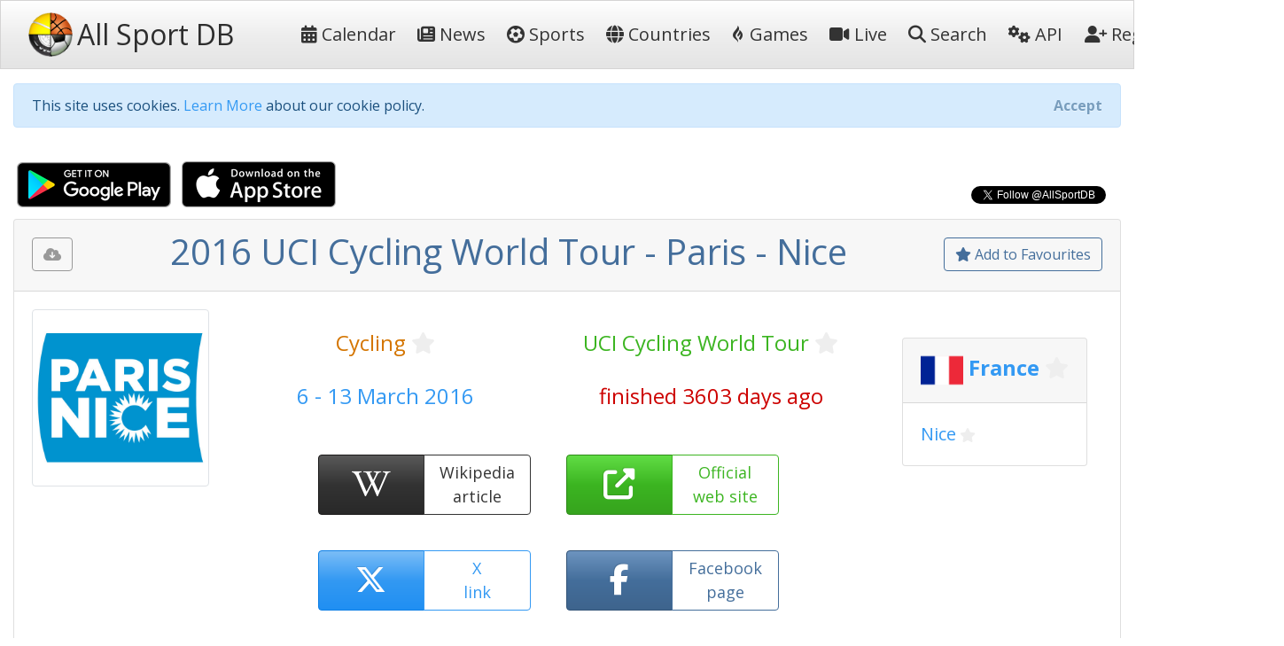

--- FILE ---
content_type: text/html; charset=utf-8
request_url: https://allsportdb.com/Events/2016-UCI-Cycling-World-Tour-Paris---Nice-3475
body_size: 13499
content:

<!DOCTYPE html>
<html lang="en-gb">
<head>
    <meta charset="utf-8" />
    <meta name="viewport" content="width=device-width, initial-scale=1.0" />
    <meta name="keywords" content="sport, sport calendar, world sport calendar, sport database, world sport events, sport events, sport events database, sports calendar, world sports calendar, sports database, world sports events, sports events, sports events database, live stream, tickets, 2016 UCI Cycling World Tour - Paris - Nice" />
        <meta name="description" content="AllSportDB contains details of hundreds of sport events around the world and allows sports fans to keep track of their favourite sports - 2016 UCI Cycling World Tour - Paris - Nice" />
    <meta name="classification" content="Sport, Sports, All Sports, World Sports, live stream, tickets" />
    <meta name="author" content="AllSportDB.com" />
    <meta name="copyright" content="AllSportDB.com" />
    <title>2016 UCI Cycling World Tour - Paris - Nice</title>
    <link rel="icon" type="image/png" href="/favicon.png" />
    <link rel="shortcut icon" type="image/png" href="/favicon.png" />
    <link rel="apple-touch-icon" href="/img/apple-touch-icon.png" />
    <link rel="apple-touch-icon" sizes="72x72" href="/img/apple-touch-icon-72x72.png" />
    <link rel="apple-touch-icon" sizes="114x114" href="/img/apple-touch-icon-114x114.png" />
    <link rel="apple-touch-icon" sizes="144x144" href="/img/apple-touch-icon-144x144.png" />
    <link rel="stylesheet" href="/css/site.css?v2" />
    <link rel="stylesheet" href="/css/bootstrap.css" />
    <link rel="stylesheet" href="https://code.jquery.com/ui/1.12.1/themes/cupertino/jquery-ui.css">

    <link rel="stylesheet" href="/css/fontawesome.css" />
    <link rel="stylesheet" href="/css/brands.css" />
    <link rel="stylesheet" href="/css/solid.css" />

    <!-- Google Tag Manager -->
    <script>
        (function (w, d, s, l, i) {
            w[l] = w[l] || []; w[l].push({
                'gtm.start':
                    new Date().getTime(), event: 'gtm.js'
            }); var f = d.getElementsByTagName(s)[0],
                j = d.createElement(s), dl = l != 'dataLayer' ? '&l=' + l : ''; j.async = true; j.src =
                    'https://www.googletagmanager.com/gtm.js?id=' + i + dl; f.parentNode.insertBefore(j, f);
        })(window, document, 'script', 'dataLayer', 'GTM-KBHH6L');</script>
    <!-- End Google Tag Manager -->
    
        <meta name="twitter:card" content="product" />
        <meta name="twitter:site" content="&amp;AllSportDB" />
        <meta name="twitter:creator" content="&amp;AllSportDB" />
        <meta name="twitter:domain" content="allsportdb.com" />
        <meta name="twitter:title" content="2016 UCI Cycling World Tour - Paris - Nice" />
        <meta name="twitter:description" content="AllSportDB contains details of hundreds of sport events around the world and allows sports fans to keep track of their favourite sports - 2016 UCI Cycling World Tour - Paris - Nice" />
        <meta name="twitter:image" content="https://storage.allsportdb.com/orig/event/94a4e7c7-f4bb-4512-83c0-2d0df0a098fd" />
        <meta name="twitter:label1" content="Dates" />
        <meta name="twitter:data1" content="6 - 13 March 2016" />
        <meta name="twitter:label2" content="Location" />
        <meta name="twitter:data2" content="France Nice" />
        <meta property="og:url" content="https://allsportdb.com/Events/2016-UCI-Cycling-World-Tour-Paris---Nice-3475" />
        <meta property="og:type" content="website" />
        <meta property="og:title" content="2016 UCI Cycling World Tour - Paris - Nice" />
        <meta property="og:description" content="AllSportDB contains details of hundreds of sport events around the world and allows sports fans to keep track of their favourite sports - 2016 UCI Cycling World Tour - Paris - Nice" />
        <meta property="og:image" content="https://storage.allsportdb.com/orig/event/94a4e7c7-f4bb-4512-83c0-2d0df0a098fd" />
        <meta property="fb:app_id" content="1563707857244995" />
        <link rel="canonical" href="https://allsportdb.com/Events/2016-UCI-Cycling-World-Tour-Paris---Nice-3475" />

</head>
<body>

    <!-- Google Tag Manager (noscript) -->
    <noscript>
        <iframe src="https://www.googletagmanager.com/ns.html?id=GTM-KBHH6L"
                height="0" width="0" style="display:none;visibility:hidden"></iframe>
    </noscript>
    <!-- End Google Tag Manager (noscript) -->

    <header>
        <nav class="navbar navbar-expand-lg navbar-light bg-light">
            <div class="container-fluid">
                <a class="navbar-brand text-nowrap" href="/">
                    <img src="/img/logo.png" height="50" width="50" title="AllSportDB.com Logo" alt="AllSportDB.com Logo" />&nbsp;<span class="h2 align-middle pr-5">All Sport DB</span>
                </a>
                <button class="navbar-toggler" type="button" data-bs-toggle="collapse" data-bs-target=".navbar-collapse" aria-controls="navbarSupportedContent" aria-expanded="false" aria-label="Toggle navigation">
                    <span class="navbar-toggler-icon"></span>
                </button>
                <div class="navbar-collapse collapse" id="navbarColor03">
                    <ul class="navbar-nav flex-grow-1">
                        <li class="nav-item">
                            <a class="nav-link text-dark text-nowrap" href="/"><i class="far fa-calendar-alt"></i>&nbsp;Calendar</a>
                        </li>
                        <li class="nav-item">
                            <a class="nav-link text-dark text-nowrap" href="/Home/News"><i class="far fa-newspaper"></i>&nbsp;News</a>
                        </li>
                        <li class="nav-item">
                            <a class="nav-link text-dark text-nowrap" href="/Home/SportIndex"><i class="fa-solid fa-futbol"></i>&nbsp;Sports</a>
                        </li>
                        <li class="nav-item">
                            <a class="nav-link text-dark text-nowrap" href="/Home/CountryIndex"><i class="fa-solid fa-globe"></i>&nbsp;Countries</a>
                        </li>
                        <li class="nav-item">
                            <a class="nav-link text-dark text-nowrap" href="/Home/Games"><i class="fa-brands fa-gripfire"></i>&nbsp;Games</a>
                        </li>
                        <li class="nav-item">
                            <a class="nav-link text-dark text-nowrap" href="/Home/LiveIndex"><i class="fa-solid fa-video"></i>&nbsp;Live</a>
                        </li>
                        <li class="nav-item">
                            <a class="nav-link text-dark text-nowrap" href="/Home/Search"><i class="fa-solid fa-search"></i>&nbsp;Search</a>
                        </li>
                        <li class="nav-item">
                            <a class="nav-link text-dark text-nowrap" href="/Home/ApiIndex"><i class="fa-solid fa-cogs"></i>&nbsp;API</a>
                        </li>
                    </ul>
                    
<ul class="navbar-nav">
        <li class="nav-item">
            <form class="form-inline" action="/Home/Login?returnUrl=https%3A%2F%2Fallsportdb.com%2FEvents%2F2016-UCI-Cycling-World-Tour-Paris---Nice-3475" method="post">
                <button type="submit" class="nav-link btn btn-link text-dark text-nowrap"><i class="fa-solid fa-user-plus"></i>&nbsp;Register</button>
            <input name="__RequestVerificationToken" type="hidden" value="CfDJ8MZzsMkoLeRMoIegHJdUBxKGKLglRG9c1uUvbNAZ2M8CMj3cYFOgjZsvocIbQ7KawC6U8u1dYU1O9OoKq_lsyfNjJ89YrsyNHBCLfhkXRAc9ndexCR7FsCVJlSOft15o8Kx6dPXdAXb3c2zzXQ_THNQ" /></form>
        </li>
        <li class="nav-item">
            <form class="form-inline" action="/Home/Login?returnUrl=https%3A%2F%2Fallsportdb.com%2FEvents%2F2016-UCI-Cycling-World-Tour-Paris---Nice-3475" method="post">
                <button type="submit" class="nav-link btn btn-link text-dark text-nowrap"><i class="fa-solid fa-sign-in-alt"></i>&nbsp;Login</button>
            <input name="__RequestVerificationToken" type="hidden" value="CfDJ8MZzsMkoLeRMoIegHJdUBxKGKLglRG9c1uUvbNAZ2M8CMj3cYFOgjZsvocIbQ7KawC6U8u1dYU1O9OoKq_lsyfNjJ89YrsyNHBCLfhkXRAc9ndexCR7FsCVJlSOft15o8Kx6dPXdAXb3c2zzXQ_THNQ" /></form>
        </li>
</ul>

                </div>
            </div>
        </nav>
    </header>


    <!-- Begin Facebook button setup script -->
    <div id="fb-root"></div>
    <script async defer crossorigin="anonymous" src="https://connect.facebook.net/en_GB/sdk.js#xfbml=1&version=v6.0&appId=1563707857244995&autoLogAppEvents=1"></script>
    <!-- End Facebook button setup script -->
    <!-- Begin Twitter button setup script -->
    <script async src="https://platform.twitter.com/widgets.js" charset="utf-8"></script>
    <!-- End Twitter button setup script -->

    <div class="container-fluid" style="max-width: 1600px;">
        


        <div id="cookieConsent" class="alert alert-info alert-dismissible fade show mt-3" role="alert">
            This site uses cookies. <a href="/Home/Cookies">Learn More</a> about our cookie policy.
            <button type="button" class="accept-policy close" data-bs-dismiss="alert" aria-label="Close" data-cookie-string=".AspNet.Consent=yes; expires=Sun, 24 Jan 2027 03:52:45 GMT; path=/; secure; samesite=none">
                <span aria-hidden="true">Accept</span>
            </button>
        </div>
        <script>
            (function () {
                var button = document.querySelector("#cookieConsent button[data-cookie-string]");
                button.addEventListener("click", function (event) {
                    document.cookie = button.dataset.cookieString;
                }, false);
            })();
        </script>

        
    <!-- Modal -->
    <div class="modal fade" id="showRegisterPopUpModal" tabindex="-1" role="dialog" aria-labelledby="showRegisterPopUpModalLabel" aria-hidden="true">
        <div class="modal-dialog modal-dialog-centered" role="document">
            <div class="modal-content">
                <div class="modal-header">
                    <h5 class="modal-title" id="showRegisterPopUpModalLabel">Create free personal account</h5>
                </div>
                <div class="modal-body justify-content-center p-4">

                    <div class="alert alert-primary" role="alert">
                        <span class="lead">Benefits for registered users:</span>
                        <ul class="py-3">
                            <li>Select favourite sports, countries, cities, etc.</li>
                            <li>Get email notifications on event updates</li>
                            <li>Get AllSportDB newsletter</li>
                        </ul>
                        <form class="form-inline" action="/Home/Login?returnUrl=https%3A%2F%2Fallsportdb.com%2FEvents%2F2016-UCI-Cycling-World-Tour-Paris---Nice-3475" method="post">
                            <button type="submit" class="btn btn-primary text-nowrap"><i class="fa-solid fa-user-plus"></i><span class="">&nbsp;Register / Login</span></button>
                        <input name="__RequestVerificationToken" type="hidden" value="CfDJ8MZzsMkoLeRMoIegHJdUBxKGKLglRG9c1uUvbNAZ2M8CMj3cYFOgjZsvocIbQ7KawC6U8u1dYU1O9OoKq_lsyfNjJ89YrsyNHBCLfhkXRAc9ndexCR7FsCVJlSOft15o8Kx6dPXdAXb3c2zzXQ_THNQ" /></form>
                    </div>

                </div>
                    <div class="modal-footer">
                        <button type="button" class="accept-policy close" data-bs-dismiss="modal" aria-label="Close" data-cookie-string="registerpopupclosed=true">
                            <span aria-hidden="true">Close&nbsp;&times;</span>
                        </button>
                    </div>
                </div>
        </div>
    </div>
    <script>
        (function () {
            var button = document.querySelector("#showRegisterPopUpModal button[data-cookie-string]");
            button.addEventListener("click", function (event) {
                var d = new Date();
                var exdays = 365;
                d.setTime(d.getTime() + (exdays * 24 * 60 * 60 * 1000));
                var expires = "expires=" + d.toUTCString();
                document.cookie = button.dataset.cookieString + ";" + expires + ";path=/;secure;samesite=strict";
            }, false);
        })();

        window.addEventListener("load", function () {
            setTimeout(function () {
                $('#showRegisterPopUpModal').modal('show');
            }, 4000);
        });
    </script>


        


        <main role="main">
            

<script type="application/ld&#x2B;json">
    {
    "@context": "http://schema.org",
    "@type": "SportsEvent",
    "name": "2016 UCI Cycling World Tour - Paris - Nice",
    "description": "2016 UCI Cycling World Tour - Paris - Nice",

        "startDate" : "2016-03-06",
        "endDate" : "2016-03-13",
    "url" : "https://allsportdb.com/Events/2016-UCI-Cycling-World-Tour-Paris---Nice-3475",
        "image" : ["https://storage.allsportdb.com/orig/event/94a4e7c7-f4bb-4512-83c0-2d0df0a098fd"],
    "performer" : {},
    "location" : [
            {
            "@type" : "City",
            "name" : "Nice",
            "address" : "Nice, France"
            }
    ]}
</script>

<div class="row justify-content-between">
    <div class="col-auto">
        <a class="px-1" href='https://play.google.com/store/apps/details?id=com.LorusSoftware.AllSportDBLive'><img alt='Get it on Google Play' src='/img/app_download_google.png' /></a>
        <a class="px-1" href='https://itunes.apple.com/us/app/all-sport-db-live/id1541527180'><img alt='Download on the App Store' src='/img/app_download_apple.png' /></a>
    </div>
    <div class="col-auto mt-3">
        
    <div>
        <div class="text-right">
            <div class="fb-like" data-href="https://allsportdb.com/Events/2016-UCI-Cycling-World-Tour-Paris---Nice-3475" data-width="" data-layout="button_count" data-action="like" data-size="small" data-share="true"></div>
        </div>
        <div class="text-right">
            <a href="https://twitter.com/AllSportDB?ref_src=twsrc%5Etfw" class="twitter-follow-button align-middle" data-show-count="true">Follow @AllSportDB</a>
        </div>
    </div>

    </div>
</div>

<div itemscope itemtype="http://schema.org/Event">

    <div class="card">
        <div class="card-header text-center">
            
<div class="float-left pt-2">
    <div class="btn btn-outline-secondary" title="Please login to download iCalendar" data-bs-toggle="tooltip" data-placement="bottom"><i class="fa-solid fa-cloud-download-alt"></i></div>
</div>

            
<div class="float-right pt-2">
        <a href="/UserAccount/AddFavouriteEvent/3475?mode=1" class="btn btn-outline-primary" title="Add to Favourites to get notified about updates and changes" data-bs-toggle="tooltip" data-placement="bottom"><i class="far fa-star"></i>&nbsp;Add to Favourites</a>
</div>
            <h1 itemprop="name" class="text-primary">
                2016 UCI Cycling World Tour - Paris - Nice
            </h1>
        </div>
        
<div class="card-body position-relative">
    

    <div class="row">
            <div class="col-auto">
                <img src="https://storage.allsportdb.com/orig/event/94a4e7c7-f4bb-4512-83c0-2d0df0a098fd" style="max-width: 200px; max-height: 200px;" class="img-thumbnail rounded" alt="2016 UCI Cycling World Tour - Paris - Nice" />
            </div>
            <link rel="image_src" href="https://storage.allsportdb.com/orig/event/94a4e7c7-f4bb-4512-83c0-2d0df0a098fd" />
        <div class="col">
            <div class="row justify-content-center pt-4">
                <div class="col h4 text-center">
                    <a href="/Sports/Cycling" class="text-warning">Cycling</a>
                    
<a href="#" class="link-fav-selected text-warning small" data-object-type="Sport" data-id="3" title="Remove from Favourite Sports" style="display:none" data-bs-toggle="tooltip" data-placement="bottom"><i class="fa-solid fa-star"></i></a>
<a href="#" class="link-fav-deselected text-light" data-object-type="Sport" data-id="3" title="Add to Favourite Sports" style="display:inline" data-bs-toggle="tooltip" data-placement="bottom"><i class="far fa-star"></i></a>

                </div>
                <div class="col h4 text-center">
                    <a href="/Competitions/UCI-Cycling-World-Tour-234" class="text-success">UCI Cycling World Tour</a>
                    
<a href="#" class="link-fav-selected text-success small" data-object-type="Competition" data-id="234" title="Remove from Favourite Competitions" style="display:none" data-bs-toggle="tooltip" data-placement="bottom"><i class="fa-solid fa-star"></i></a>
<a href="#" class="link-fav-deselected text-light" data-object-type="Competition" data-id="234" title="Add to Favourite Competitions" style="display:inline" data-bs-toggle="tooltip" data-placement="bottom"><i class="far fa-star"></i></a>

                </div>
            </div>
            <div class="row justify-content-center pt-4">
                <div class="col h4 text-center text-info">
                    6 - 13 March 2016
                </div>
                <div class="col h4 text-center text-danger">
                    finished 3603 days ago
                </div>
            </div>
            <div class="row justify-content-center pt-4">

                    <div class="btn-group faevent" title="Wikipedia: https://en.wikipedia.org/wiki/2016_Paris%E2%80%93Nice" data-bs-toggle="tooltip" data-placement="bottom">
                        <a href='https://en.wikipedia.org/wiki/2016_Paris%E2%80%93Nice' target="_blank" class="btn btn-dark faeventlink" role="button">
                            <i class="fa-brands fa-wikipedia-w"></i>
                        </a>
                        <a href='https://en.wikipedia.org/wiki/2016_Paris%E2%80%93Nice' target="_blank" class="btn btn-outline-dark faeventtext" role="button">
                            Wikipedia<br />article
                        </a>
                    </div>
                    <div class="btn-group faevent" title="Website: http://www.letour.fr/paris-nice/2016/us/" role="button" data-bs-toggle="tooltip" data-placement="bottom">
                        <a href='http://www.letour.fr/paris-nice/2016/us/' target=" _blank" class="btn btn-success faeventlink">
                            <i class="fa-solid fa-external-link-alt"></i>
                        </a>
                        <a href='http://www.letour.fr/paris-nice/2016/us/' target=" _blank" class="btn btn-outline-success faeventtext">
                            Official<br />web site
                        </a>
                    </div>
                    <div class="btn-group faevent" title="X tags: @UCI_Cycling #UCIWorldTour @parisnice #parisnice" role="button" data-bs-toggle="tooltip" data-placement="bottom">
                        <a href='https://twitter.com/search?q=%40UCI_Cycling%20OR%20%23UCIWorldTour%20OR%20%40parisnice%20OR%20%23parisnice' target="_blank" class="btn btn-info faeventlink">
                            <i class="fa-brands fa-x-twitter"></i>
                        </a>
                        <a href='https://twitter.com/search?q=%40UCI_Cycling%20OR%20%23UCIWorldTour%20OR%20%40parisnice%20OR%20%23parisnice' target="_blank" class="btn btn-outline-info faeventtext">
                            X<br />link
                        </a>
                    </div>
                    <div class="btn-group faevent" title="Facebook Page: https://www.facebook.com/UnionCyclisteInternationale" role="button" data-bs-toggle="tooltip" data-placement="bottom">
                        <a href='https://www.facebook.com/UnionCyclisteInternationale' target="_blank" class="btn btn-primary faeventlink">
                            <i class="fa-brands fa-facebook-f"></i>
                        </a>
                        <a href='https://www.facebook.com/UnionCyclisteInternationale' target="_blank" class="btn btn-outline-primary faeventtext">
                            Facebook<br />page
                        </a>
                    </div>
            </div>
        </div>
            <div class="justify-content-center p-4">
                
    <div class="card m-2">
        <h4 class="card-header">

            <img src="https://storage.allsportdb.com/flags/flag-fr.png" alt="France" width="48" height="48" align="middle" />

                <a href="/Countries/France" class="text-info font-weight-bold">France</a>
                
<a href="#" class="link-fav-selected text-info font-weight-bold" data-object-type="Country" data-id="10" title="Remove from Favourite Countries" style="display:none" data-bs-toggle="tooltip" data-placement="bottom"><i class="fa-solid fa-star"></i></a>
<a href="#" class="link-fav-deselected text-light" data-object-type="Country" data-id="10" title="Add to Favourite Countries" style="display:inline" data-bs-toggle="tooltip" data-placement="bottom"><i class="far fa-star"></i></a>


        </h4>
        <div class="card-body">

                    <a href="/Locations/Nice-3791" class="lead text-info">Nice</a>
                    
<a href="#" class="link-fav-selected text-info" data-object-type="Location" data-id="3791" title="Remove from Favourite Cities" style="display:none" data-bs-toggle="tooltip" data-placement="bottom"><i class="fa-solid fa-star"></i></a>
<a href="#" class="link-fav-deselected text-light" data-object-type="Location" data-id="3791" title="Add to Favourite Cities" style="display:inline" data-bs-toggle="tooltip" data-placement="bottom"><i class="far fa-star"></i></a>

        </div>
    </div>
    <br />

            </div>
    </div>
</div>
    </div>


    <br />

    <div class="row">
        <div class="col">
            
<div class="card mb-3">
    <div class="card-header">
        Event Details
    </div>
    <div class="card-body">
        <table class="table table-hover table-borderless table-responsive">
            <tr>
                <th>
                    Sport
                </th>
                <td>
                    &#x1F6B4;
                    <a href="/Sports/Cycling" class="text-warning">Cycling</a>
                    
<a href="#" class="link-fav-selected text-warning" data-object-type="Sport" data-id="3" title="Remove from Favourite Sports" style="display:none" data-bs-toggle="tooltip" data-placement="bottom"><i class="fa-solid fa-star"></i></a>
<a href="#" class="link-fav-deselected text-light" data-object-type="Sport" data-id="3" title="Add to Favourite Sports" style="display:inline" data-bs-toggle="tooltip" data-placement="bottom"><i class="far fa-star"></i></a>

                </td>
            </tr>
            <tr>
                <th>
                    Competition
                </th>
                <td>
                    <a href="/Competitions/UCI-Cycling-World-Tour-234" class="text-success">UCI Cycling World Tour</a>
                    
<a href="#" class="link-fav-selected text-success" data-object-type="Competition" data-id="234" title="Remove from Favourite Competitions" style="display:none" data-bs-toggle="tooltip" data-placement="bottom"><i class="fa-solid fa-star"></i></a>
<a href="#" class="link-fav-deselected text-light" data-object-type="Competition" data-id="234" title="Add to Favourite Competitions" style="display:inline" data-bs-toggle="tooltip" data-placement="bottom"><i class="far fa-star"></i></a>

                </td>
            </tr>
            <tr>
                <th>
                    Event
                </th>
                <td>
                    2016
                        <span>:&nbsp;</span>
Paris - Nice                </td>
            </tr>
            <tr>
                <th>
                    Date From
                </th>
                <td>
                        <time itemprop="startDate" datetime='2016-03-06'>6 March 2016</time>
                </td>
            </tr>
            <tr>
                <th>
                    Date To
                </th>
                <td>
                        <time itemprop="endDate" datetime='2016-03-13'>13 March 2016</time>
                </td>
            </tr>
            <tr>
                <th>
                    Status
                </th>
                <td>
                    <span class="text-danger">finished 3603 days ago</span>
                </td>
            </tr>
                <tr>
                    <th>
                        Wikipedia
                    </th>
                    <td class="text-nowrap">
                        <a href='https://en.wikipedia.org/wiki/2016_Paris%E2%80%93Nice' target="_blank" title="https://en.wikipedia.org/wiki/2016_Paris%E2%80%93Nice"><i class="fa-brands fa-wikipedia-w text-dark font-weight-bold"></i>&nbsp;&nbsp;https://en.wikipedia.org/wiki/2016_Paris...</a>
                    </td>
                </tr>
                <tr>
                    <th>
                        Website
                    <td class="text-nowrap">
                        <a href='http://www.letour.fr/paris-nice/2016/us/' target="_blank" title="http://www.letour.fr/paris-nice/2016/us/"><i class="fa-solid fa-external-link-alt text-success"></i>&nbsp;&nbsp;http://www.letour.fr/paris-nice/2016/us/</a>
                    </td>
                </tr>
                <tr>
                    <th>
                        X Tag(s)
                    </th>
                    <td class="text-nowrap">
                        <a href='https://twitter.com/search?q=%40UCI_Cycling%20OR%20%23UCIWorldTour%20OR%20%40parisnice%20OR%20%23parisnice' target="_blank" title="@parisnice parisnice"><i class="fa-brands fa-x-twitter text-info"></i>&nbsp;&nbsp;@parisnice parisnice</a>
                    </td>
                </tr>
        </table>
    </div>
</div>

        </div>
        <div class="col">
            
<div class="card mb-3">
    <div class="card-header">
        Competition Details
    </div>
    <div class="card-body">
        <table class="table table-hover table-borderless table-responsive">
            <tr>
                <th>
                    Competition
                </th>
                <td>
                    <a href="/Competitions/UCI-Cycling-World-Tour-234" class="text-success">UCI Cycling World Tour</a>
                    
<a href="#" class="link-fav-selected text-success" data-object-type="Competition" data-id="234" title="Remove from Favourite Competitions" style="display:none" data-bs-toggle="tooltip" data-placement="bottom"><i class="fa-solid fa-star"></i></a>
<a href="#" class="link-fav-deselected text-light" data-object-type="Competition" data-id="234" title="Add to Favourite Competitions" style="display:inline" data-bs-toggle="tooltip" data-placement="bottom"><i class="far fa-star"></i></a>

                </td>
            </tr>
            <tr>
                <th>
                    Age Group
                </th>
                <td>
                    Senior
                </td>
            </tr>
            <tr>
                <th>
                    Gender
                </th>
                <td>
                    Men
                </td>
            </tr>
            <tr>
                <th>
                    Continent
                </th>
                <td>
                    World
                </td>
            </tr>
                <tr>
                    <th>
                        Website
                    </th>
                    <td class="text-nowrap">
                        <a href='https://www.uci.org/discipline/road/6TBjsDD8902tud440iv1Cu?tab=calendar&amp;discipline=ROA' target="_blank"><i class="fa-solid fa-external-link-alt text-success"></i>&nbsp;&nbsp;https://www.uci.org/discipline/road/6TBj...</a>
                    </td>
                </tr>
                <tr>
                    <th>
                        Calendar
                    </th>
                    <td class="text-nowrap">
                        <a href='https://www.uci.org/discipline/road/6TBjsDD8902tud440iv1Cu?tab=calendar&amp;discipline=ROA' target="_blank"><i class="far fa-calendar-alt text-warning"></i>&nbsp;&nbsp;https://www.uci.org/discipline/road/6TBj...</a>
                    </td>
                </tr>
                <tr>
                    <th class="text-nowrap">
                        Facebook Page
                    </th>
                    <td class="text-nowrap">
                        <a href='https://www.facebook.com/UnionCyclisteInternationale' target="_blank"><i class="fa-brands fa-facebook-f text-primary"></i>&nbsp;&nbsp;https://www.facebook.com/UnionCyclisteIn...</a>
                    </td>
                </tr>
                <tr>
                    <th>
                        X Tag(s)
                    </th>
                    <td class="text-nowrap">
                        <a href='https://twitter.com/search?q=%40UCI_Cycling%20OR%20%23UCIWorldTour' target="_blank" title="@UCI_Cycling UCIWorldTour"><i class="fa-brands fa-x-twitter text-info"></i>&nbsp;&nbsp;@UCI_Cycling UCIWorldTour</a>
                    </td>
                </tr>
        </table>
    </div>
</div>

        </div>
        <div class="col">
            
<div class="card mb-3">
    <div class="card-header">
        Related Events
    </div>
    <div class="card-body overflow-auto" style="max-height: 500px;">
        <table class="table table-sm table-hover table-borderless">
                <tr class="">
                        <td class="align-middle">
                            <img src="https://storage.allsportdb.com/thumb/event/034bfed4-6d28-4e33-a364-c878ea3e8f73" title="2016 UCI Cycling World Tour - Tour Down Under" data-bs-toggle="tooltip" data-placement="bottom" style="max-height: 50px; max-width: 50px;" />
                        </td>
                        <td class="align-middle">
                            <a href="/Events/2016-UCI-Cycling-World-Tour-Tour-Down-Under-3474" class="text-primary font-weight-bold" style="text-decoration: line-through;" title="2016 UCI Cycling World Tour - Tour Down Under" data-bs-toggle="tooltip" data-placement="bottom">19 - 24 January 2016 Tour Down Under</a>
                            
    <div class="small">
            <img src="https://storage.allsportdb.com/flags/flag-au.png" alt='Australia' title='Australia' style="width: 20px; height: 20px;" />
            <a href="/Countries/Australia" class="text-info font-weight-bold">Australia</a>
            
<a href="#" class="link-fav-selected text-info font-weight-bold" data-object-type="Country" data-id="37" title="Remove from Favourite Countries" style="display:none" data-bs-toggle="tooltip" data-placement="bottom"><i class="fa-solid fa-star"></i></a>
<a href="#" class="link-fav-deselected text-light" data-object-type="Country" data-id="37" title="Add to Favourite Countries" style="display:inline" data-bs-toggle="tooltip" data-placement="bottom"><i class="far fa-star"></i></a>

            <a href="/Locations/Adelaide-4210" class="text-info">Adelaide</a>
            
<a href="#" class="link-fav-selected text-info" data-object-type="Location" data-id="4210" title="Remove from Favourite Cities" style="display:none" data-bs-toggle="tooltip" data-placement="bottom"><i class="fa-solid fa-star"></i></a>
<a href="#" class="link-fav-deselected text-light" data-object-type="Location" data-id="4210" title="Add to Favourite Cities" style="display:inline" data-bs-toggle="tooltip" data-placement="bottom"><i class="far fa-star"></i></a>

    </div>
    <div itemprop="location" itemscope itemtype="http://schema.org/Place">
            <meta itemprop="name" content="Adelaide" />
            <span itemprop="geo" itemscope itemtype="http://schema.org/GeoCoordinates">
                <meta itemprop="latitude" content="-34.929000" />
                <meta itemprop="longitude" content="138.601000" />
            </span>
            <span itemprop="address" itemscope itemtype="http://schema.org/PostalAddress">
                <meta itemprop="addressCountry" content="Australia" />
                <meta itemprop="addressLocality" content="Adelaide" />
            </span>
    </div>

                        </td>
                </tr>
                <tr class="border">
                        <td class="align-middle">
                            <img src="https://storage.allsportdb.com/thumb/event/94a4e7c7-f4bb-4512-83c0-2d0df0a098fd" title="2016 UCI Cycling World Tour - Paris - Nice" data-bs-toggle="tooltip" data-placement="bottom" style="max-height: 50px; max-width: 50px;" />
                        </td>
                        <td class="align-middle">
                            <a href="/Events/2016-UCI-Cycling-World-Tour-Paris---Nice-3475" class="text-primary font-weight-bold" style="text-decoration: line-through;" title="2016 UCI Cycling World Tour - Paris - Nice" data-bs-toggle="tooltip" data-placement="bottom">6 - 13 March 2016 Paris - Nice</a>
                            
    <div class="small">
            <img src="https://storage.allsportdb.com/flags/flag-fr.png" alt='France' title='France' style="width: 20px; height: 20px;" />
            <a href="/Countries/France" class="text-info font-weight-bold">France</a>
            
<a href="#" class="link-fav-selected text-info font-weight-bold" data-object-type="Country" data-id="10" title="Remove from Favourite Countries" style="display:none" data-bs-toggle="tooltip" data-placement="bottom"><i class="fa-solid fa-star"></i></a>
<a href="#" class="link-fav-deselected text-light" data-object-type="Country" data-id="10" title="Add to Favourite Countries" style="display:inline" data-bs-toggle="tooltip" data-placement="bottom"><i class="far fa-star"></i></a>

            <a href="/Locations/Nice-3791" class="text-info">Nice</a>
            
<a href="#" class="link-fav-selected text-info" data-object-type="Location" data-id="3791" title="Remove from Favourite Cities" style="display:none" data-bs-toggle="tooltip" data-placement="bottom"><i class="fa-solid fa-star"></i></a>
<a href="#" class="link-fav-deselected text-light" data-object-type="Location" data-id="3791" title="Add to Favourite Cities" style="display:inline" data-bs-toggle="tooltip" data-placement="bottom"><i class="far fa-star"></i></a>

    </div>
    <div itemprop="location" itemscope itemtype="http://schema.org/Place">
            <meta itemprop="name" content="Nice" />
            <span itemprop="geo" itemscope itemtype="http://schema.org/GeoCoordinates">
                <meta itemprop="latitude" content="43.703400" />
                <meta itemprop="longitude" content="7.266300" />
            </span>
            <span itemprop="address" itemscope itemtype="http://schema.org/PostalAddress">
                <meta itemprop="addressCountry" content="France" />
                <meta itemprop="addressLocality" content="Nice" />
            </span>
    </div>

                        </td>
                </tr>
                <tr class="">
                        <td class="align-middle">
                            <img src="https://storage.allsportdb.com/thumb/event/5f88c588-488c-4f6b-a0e9-343d89da236f" title="2016 UCI Cycling World Tour - Tirreno Adriatico" data-bs-toggle="tooltip" data-placement="bottom" style="max-height: 50px; max-width: 50px;" />
                        </td>
                        <td class="align-middle">
                            <a href="/Events/2016-UCI-Cycling-World-Tour-Tirreno-Adriatico-3476" class="text-primary font-weight-bold" style="text-decoration: line-through;" title="2016 UCI Cycling World Tour - Tirreno Adriatico" data-bs-toggle="tooltip" data-placement="bottom">9 - 15 March 2016 Tirreno Adriatico</a>
                            
    <div class="small">
            <img src="https://storage.allsportdb.com/flags/flag-it.png" alt='Italy' title='Italy' style="width: 20px; height: 20px;" />
            <a href="/Countries/Italy" class="text-info font-weight-bold">Italy</a>
            
<a href="#" class="link-fav-selected text-info font-weight-bold" data-object-type="Country" data-id="39" title="Remove from Favourite Countries" style="display:none" data-bs-toggle="tooltip" data-placement="bottom"><i class="fa-solid fa-star"></i></a>
<a href="#" class="link-fav-deselected text-light" data-object-type="Country" data-id="39" title="Add to Favourite Countries" style="display:inline" data-bs-toggle="tooltip" data-placement="bottom"><i class="far fa-star"></i></a>

    </div>
    <div itemprop="location" itemscope itemtype="http://schema.org/Place">
            <meta itemprop="name" content="Camaiore" />
            <span itemprop="geo" itemscope itemtype="http://schema.org/GeoCoordinates">
                <meta itemprop="latitude" content="43.933000" />
                <meta itemprop="longitude" content="10.300000" />
            </span>
            <span itemprop="address" itemscope itemtype="http://schema.org/PostalAddress">
                <meta itemprop="addressCountry" content="Italy" />
                <meta itemprop="addressLocality" content="Camaiore" />
            </span>
            <meta itemprop="name" content="Foligno" />
            <span itemprop="geo" itemscope itemtype="http://schema.org/GeoCoordinates">
                <meta itemprop="latitude" content="42.950000" />
                <meta itemprop="longitude" content="12.700000" />
            </span>
            <span itemprop="address" itemscope itemtype="http://schema.org/PostalAddress">
                <meta itemprop="addressCountry" content="Italy" />
                <meta itemprop="addressLocality" content="Foligno" />
            </span>
            <meta itemprop="name" content="San Benedetto del Tronto" />
            <span itemprop="geo" itemscope itemtype="http://schema.org/GeoCoordinates">
                <meta itemprop="latitude" content="42.950000" />
                <meta itemprop="longitude" content="13.883000" />
            </span>
            <span itemprop="address" itemscope itemtype="http://schema.org/PostalAddress">
                <meta itemprop="addressCountry" content="Italy" />
                <meta itemprop="addressLocality" content="San Benedetto del Tronto" />
            </span>
            <meta itemprop="name" content="Pomarance" />
            <span itemprop="geo" itemscope itemtype="http://schema.org/GeoCoordinates">
                <meta itemprop="latitude" content="43.283000" />
                <meta itemprop="longitude" content="10.867000" />
            </span>
            <span itemprop="address" itemscope itemtype="http://schema.org/PostalAddress">
                <meta itemprop="addressCountry" content="Italy" />
                <meta itemprop="addressLocality" content="Pomarance" />
            </span>
            <meta itemprop="name" content="Montalto di Castro" />
            <span itemprop="geo" itemscope itemtype="http://schema.org/GeoCoordinates">
                <meta itemprop="latitude" content="42.350000" />
                <meta itemprop="longitude" content="11.600000" />
            </span>
            <span itemprop="address" itemscope itemtype="http://schema.org/PostalAddress">
                <meta itemprop="addressCountry" content="Italy" />
                <meta itemprop="addressLocality" content="Montalto di Castro" />
            </span>
            <meta itemprop="name" content="Monte San Vicino" />
            <span itemprop="geo" itemscope itemtype="http://schema.org/GeoCoordinates">
                <meta itemprop="latitude" content="43.330830" />
                <meta itemprop="longitude" content="13.061940" />
            </span>
            <span itemprop="address" itemscope itemtype="http://schema.org/PostalAddress">
                <meta itemprop="addressCountry" content="Italy" />
                <meta itemprop="addressLocality" content="Monte San Vicino" />
            </span>
            <meta itemprop="name" content="Cepagatti" />
            <span itemprop="geo" itemscope itemtype="http://schema.org/GeoCoordinates">
                <meta itemprop="latitude" content="42.367000" />
                <meta itemprop="longitude" content="14.067000" />
            </span>
            <span itemprop="address" itemscope itemtype="http://schema.org/PostalAddress">
                <meta itemprop="addressCountry" content="Italy" />
                <meta itemprop="addressLocality" content="Cepagatti" />
            </span>
    </div>

                        </td>
                </tr>
                <tr class="">
                        <td class="align-middle">
                            <img src="https://storage.allsportdb.com/thumb/event/bb6a1b80-cf28-40bf-9c37-d13464b633e5" title="2016 UCI Cycling World Tour - Milan - San Remo" data-bs-toggle="tooltip" data-placement="bottom" style="max-height: 50px; max-width: 50px;" />
                        </td>
                        <td class="align-middle">
                            <a href="/Events/2016-UCI-Cycling-World-Tour-Milan---San-Remo-3477" class="text-primary font-weight-bold" style="text-decoration: line-through;" title="2016 UCI Cycling World Tour - Milan - San Remo" data-bs-toggle="tooltip" data-placement="bottom">19 March 2016 Milan - San Remo</a>
                            
    <div class="small">
            <img src="https://storage.allsportdb.com/flags/flag-it.png" alt='Italy' title='Italy' style="width: 20px; height: 20px;" />
            <a href="/Countries/Italy" class="text-info font-weight-bold">Italy</a>
            
<a href="#" class="link-fav-selected text-info font-weight-bold" data-object-type="Country" data-id="39" title="Remove from Favourite Countries" style="display:none" data-bs-toggle="tooltip" data-placement="bottom"><i class="fa-solid fa-star"></i></a>
<a href="#" class="link-fav-deselected text-light" data-object-type="Country" data-id="39" title="Add to Favourite Countries" style="display:inline" data-bs-toggle="tooltip" data-placement="bottom"><i class="far fa-star"></i></a>

                <a href="/Locations/Milan-3429" class="text-info">Milan</a>
                
<a href="#" class="link-fav-selected text-info" data-object-type="Location" data-id="3429" title="Remove from Favourite Cities" style="display:none" data-bs-toggle="tooltip" data-placement="bottom"><i class="fa-solid fa-star"></i></a>
<a href="#" class="link-fav-deselected text-light" data-object-type="Location" data-id="3429" title="Add to Favourite Cities" style="display:inline" data-bs-toggle="tooltip" data-placement="bottom"><i class="far fa-star"></i></a>

                <a href="/Locations/Sanremo-3793" class="text-info">Sanremo</a>
                
<a href="#" class="link-fav-selected text-info" data-object-type="Location" data-id="3793" title="Remove from Favourite Cities" style="display:none" data-bs-toggle="tooltip" data-placement="bottom"><i class="fa-solid fa-star"></i></a>
<a href="#" class="link-fav-deselected text-light" data-object-type="Location" data-id="3793" title="Add to Favourite Cities" style="display:inline" data-bs-toggle="tooltip" data-placement="bottom"><i class="far fa-star"></i></a>

    </div>
    <div itemprop="location" itemscope itemtype="http://schema.org/Place">
            <meta itemprop="name" content="Milan" />
            <span itemprop="geo" itemscope itemtype="http://schema.org/GeoCoordinates">
                <meta itemprop="latitude" content="45.470000" />
                <meta itemprop="longitude" content="9.180000" />
            </span>
            <span itemprop="address" itemscope itemtype="http://schema.org/PostalAddress">
                <meta itemprop="addressCountry" content="Italy" />
                <meta itemprop="addressLocality" content="Milan" />
            </span>
            <meta itemprop="name" content="Sanremo" />
            <span itemprop="geo" itemscope itemtype="http://schema.org/GeoCoordinates">
                <meta itemprop="latitude" content="43.817000" />
                <meta itemprop="longitude" content="7.783000" />
            </span>
            <span itemprop="address" itemscope itemtype="http://schema.org/PostalAddress">
                <meta itemprop="addressCountry" content="Italy" />
                <meta itemprop="addressLocality" content="Sanremo" />
            </span>
    </div>

                        </td>
                </tr>
                <tr class="">
                        <td class="align-middle">
                            <img src="https://storage.allsportdb.com/thumb/event/3a164bb0-db46-41c1-801e-57c1a211fad5" title="2016 UCI Cycling World Tour - Volta a Catalunya" data-bs-toggle="tooltip" data-placement="bottom" style="max-height: 50px; max-width: 50px;" />
                        </td>
                        <td class="align-middle">
                            <a href="/Events/2016-UCI-Cycling-World-Tour-Volta-a-Catalunya-3478" class="text-primary font-weight-bold" style="text-decoration: line-through;" title="2016 UCI Cycling World Tour - Volta a Catalunya" data-bs-toggle="tooltip" data-placement="bottom">21 - 27 March 2016 Volta a Catalunya</a>
                            
    <div class="small">
            <img src="https://storage.allsportdb.com/flags/flag-es.png" alt='Spain' title='Spain' style="width: 20px; height: 20px;" />
            <a href="/Countries/Spain" class="text-info font-weight-bold">Spain</a>
            
<a href="#" class="link-fav-selected text-info font-weight-bold" data-object-type="Country" data-id="28" title="Remove from Favourite Countries" style="display:none" data-bs-toggle="tooltip" data-placement="bottom"><i class="fa-solid fa-star"></i></a>
<a href="#" class="link-fav-deselected text-light" data-object-type="Country" data-id="28" title="Add to Favourite Countries" style="display:inline" data-bs-toggle="tooltip" data-placement="bottom"><i class="far fa-star"></i></a>

    </div>
    <div itemprop="location" itemscope itemtype="http://schema.org/Place">
            <meta itemprop="name" content="Barcelona" />
            <span itemprop="geo" itemscope itemtype="http://schema.org/GeoCoordinates">
                <meta itemprop="latitude" content="41.383000" />
                <meta itemprop="longitude" content="2.183000" />
            </span>
            <span itemprop="address" itemscope itemtype="http://schema.org/PostalAddress">
                <meta itemprop="addressCountry" content="Spain" />
                <meta itemprop="addressLocality" content="Barcelona" />
            </span>
            <meta itemprop="name" content="La Molina" />
            <span itemprop="geo" itemscope itemtype="http://schema.org/GeoCoordinates">
                <meta itemprop="latitude" content="42.343610" />
                <meta itemprop="longitude" content="1.956110" />
            </span>
            <span itemprop="address" itemscope itemtype="http://schema.org/PostalAddress">
                <meta itemprop="addressCountry" content="Spain" />
                <meta itemprop="addressLocality" content="La Molina" />
            </span>
            <meta itemprop="name" content="Calella" />
            <span itemprop="geo" itemscope itemtype="http://schema.org/GeoCoordinates">
                <meta itemprop="latitude" content="41.612780" />
                <meta itemprop="longitude" content="2.657500" />
            </span>
            <span itemprop="address" itemscope itemtype="http://schema.org/PostalAddress">
                <meta itemprop="addressCountry" content="Spain" />
                <meta itemprop="addressLocality" content="Calella" />
            </span>
            <meta itemprop="name" content="Matar&#xF3;" />
            <span itemprop="geo" itemscope itemtype="http://schema.org/GeoCoordinates">
                <meta itemprop="latitude" content="41.533000" />
                <meta itemprop="longitude" content="2.450000" />
            </span>
            <span itemprop="address" itemscope itemtype="http://schema.org/PostalAddress">
                <meta itemprop="addressCountry" content="Spain" />
                <meta itemprop="addressLocality" content="Matar&#xF3;" />
            </span>
            <meta itemprop="name" content="Olot" />
            <span itemprop="geo" itemscope itemtype="http://schema.org/GeoCoordinates">
                <meta itemprop="latitude" content="42.183000" />
                <meta itemprop="longitude" content="2.483000" />
            </span>
            <span itemprop="address" itemscope itemtype="http://schema.org/PostalAddress">
                <meta itemprop="addressCountry" content="Spain" />
                <meta itemprop="addressLocality" content="Olot" />
            </span>
            <meta itemprop="name" content="Girona" />
            <span itemprop="geo" itemscope itemtype="http://schema.org/GeoCoordinates">
                <meta itemprop="latitude" content="41.984440" />
                <meta itemprop="longitude" content="2.821110" />
            </span>
            <span itemprop="address" itemscope itemtype="http://schema.org/PostalAddress">
                <meta itemprop="addressCountry" content="Spain" />
                <meta itemprop="addressLocality" content="Girona" />
            </span>
            <meta itemprop="name" content="Bag&#xE0;" />
            <span itemprop="geo" itemscope itemtype="http://schema.org/GeoCoordinates">
                <meta itemprop="latitude" content="42.254720" />
                <meta itemprop="longitude" content="1.863610" />
            </span>
            <span itemprop="address" itemscope itemtype="http://schema.org/PostalAddress">
                <meta itemprop="addressCountry" content="Spain" />
                <meta itemprop="addressLocality" content="Bag&#xE0;" />
            </span>
            <meta itemprop="name" content="Port Ain&#xE9;" />
            <span itemprop="geo" itemscope itemtype="http://schema.org/GeoCoordinates">
                <meta itemprop="latitude" content="42.428330" />
                <meta itemprop="longitude" content="1.211940" />
            </span>
            <span itemprop="address" itemscope itemtype="http://schema.org/PostalAddress">
                <meta itemprop="addressCountry" content="Spain" />
                <meta itemprop="addressLocality" content="Port Ain&#xE9;" />
            </span>
            <meta itemprop="name" content="Rialp" />
            <span itemprop="geo" itemscope itemtype="http://schema.org/GeoCoordinates">
                <meta itemprop="latitude" content="42.433000" />
                <meta itemprop="longitude" content="1.133000" />
            </span>
            <span itemprop="address" itemscope itemtype="http://schema.org/PostalAddress">
                <meta itemprop="addressCountry" content="Spain" />
                <meta itemprop="addressLocality" content="Rialp" />
            </span>
            <meta itemprop="name" content="Valls" />
            <span itemprop="geo" itemscope itemtype="http://schema.org/GeoCoordinates">
                <meta itemprop="latitude" content="41.288330" />
                <meta itemprop="longitude" content="1.251940" />
            </span>
            <span itemprop="address" itemscope itemtype="http://schema.org/PostalAddress">
                <meta itemprop="addressCountry" content="Spain" />
                <meta itemprop="addressLocality" content="Valls" />
            </span>
            <meta itemprop="name" content="Sant Joan Desp&#xED;" />
            <span itemprop="geo" itemscope itemtype="http://schema.org/GeoCoordinates">
                <meta itemprop="latitude" content="41.368060" />
                <meta itemprop="longitude" content="2.058060" />
            </span>
            <span itemprop="address" itemscope itemtype="http://schema.org/PostalAddress">
                <meta itemprop="addressCountry" content="Spain" />
                <meta itemprop="addressLocality" content="Sant Joan Desp&#xED;" />
            </span>
            <meta itemprop="name" content="Vilanova i la Geltr&#xFA;" />
            <span itemprop="geo" itemscope itemtype="http://schema.org/GeoCoordinates">
                <meta itemprop="latitude" content="41.224170" />
                <meta itemprop="longitude" content="1.725560" />
            </span>
            <span itemprop="address" itemscope itemtype="http://schema.org/PostalAddress">
                <meta itemprop="addressCountry" content="Spain" />
                <meta itemprop="addressLocality" content="Vilanova i la Geltr&#xFA;" />
            </span>
    </div>

                        </td>
                </tr>
                <tr class="">
                        <td class="align-middle">
                            <img src="https://storage.allsportdb.com/thumb/event/93e5a9e8-dc20-457c-9f6c-afe2ee57e1b1" title="2016 UCI Cycling World Tour - E3 Harelbeke" data-bs-toggle="tooltip" data-placement="bottom" style="max-height: 50px; max-width: 50px;" />
                        </td>
                        <td class="align-middle">
                            <a href="/Events/2016-UCI-Cycling-World-Tour-E3-Harelbeke-3479" class="text-primary font-weight-bold" style="text-decoration: line-through;" title="2016 UCI Cycling World Tour - E3 Harelbeke" data-bs-toggle="tooltip" data-placement="bottom">25 March 2016 E3 Harelbeke</a>
                            
    <div class="small">
            <img src="https://storage.allsportdb.com/flags/flag-be.png" alt='Belgium' title='Belgium' style="width: 20px; height: 20px;" />
            <a href="/Countries/Belgium" class="text-info font-weight-bold">Belgium</a>
            
<a href="#" class="link-fav-selected text-info font-weight-bold" data-object-type="Country" data-id="38" title="Remove from Favourite Countries" style="display:none" data-bs-toggle="tooltip" data-placement="bottom"><i class="fa-solid fa-star"></i></a>
<a href="#" class="link-fav-deselected text-light" data-object-type="Country" data-id="38" title="Add to Favourite Countries" style="display:inline" data-bs-toggle="tooltip" data-placement="bottom"><i class="far fa-star"></i></a>

            <a href="/Locations/Harelbeke-4800" class="text-info">Harelbeke</a>
            
<a href="#" class="link-fav-selected text-info" data-object-type="Location" data-id="4800" title="Remove from Favourite Cities" style="display:none" data-bs-toggle="tooltip" data-placement="bottom"><i class="fa-solid fa-star"></i></a>
<a href="#" class="link-fav-deselected text-light" data-object-type="Location" data-id="4800" title="Add to Favourite Cities" style="display:inline" data-bs-toggle="tooltip" data-placement="bottom"><i class="far fa-star"></i></a>

    </div>
    <div itemprop="location" itemscope itemtype="http://schema.org/Place">
            <meta itemprop="name" content="Harelbeke" />
            <span itemprop="geo" itemscope itemtype="http://schema.org/GeoCoordinates">
                <meta itemprop="latitude" content="50.850000" />
                <meta itemprop="longitude" content="3.300000" />
            </span>
            <span itemprop="address" itemscope itemtype="http://schema.org/PostalAddress">
                <meta itemprop="addressCountry" content="Belgium" />
                <meta itemprop="addressLocality" content="Harelbeke" />
            </span>
    </div>

                        </td>
                </tr>
                <tr class="">
                        <td class="align-middle">
                            <img src="https://storage.allsportdb.com/thumb/event/5350073d-ebca-4d1d-8ad4-3dbc6444696c" title="2016 UCI Cycling World Tour - Gent - Wevelgem" data-bs-toggle="tooltip" data-placement="bottom" style="max-height: 50px; max-width: 50px;" />
                        </td>
                        <td class="align-middle">
                            <a href="/Events/2016-UCI-Cycling-World-Tour-Gent---Wevelgem-3480" class="text-primary font-weight-bold" style="text-decoration: line-through;" title="2016 UCI Cycling World Tour - Gent - Wevelgem" data-bs-toggle="tooltip" data-placement="bottom">27 March 2016 Gent - Wevelgem</a>
                            
    <div class="small">
            <img src="https://storage.allsportdb.com/flags/flag-be.png" alt='Belgium' title='Belgium' style="width: 20px; height: 20px;" />
            <a href="/Countries/Belgium" class="text-info font-weight-bold">Belgium</a>
            
<a href="#" class="link-fav-selected text-info font-weight-bold" data-object-type="Country" data-id="38" title="Remove from Favourite Countries" style="display:none" data-bs-toggle="tooltip" data-placement="bottom"><i class="fa-solid fa-star"></i></a>
<a href="#" class="link-fav-deselected text-light" data-object-type="Country" data-id="38" title="Add to Favourite Countries" style="display:inline" data-bs-toggle="tooltip" data-placement="bottom"><i class="far fa-star"></i></a>

            <a href="/Locations/Wevelgem-3795" class="text-info">Wevelgem</a>
            
<a href="#" class="link-fav-selected text-info" data-object-type="Location" data-id="3795" title="Remove from Favourite Cities" style="display:none" data-bs-toggle="tooltip" data-placement="bottom"><i class="fa-solid fa-star"></i></a>
<a href="#" class="link-fav-deselected text-light" data-object-type="Location" data-id="3795" title="Add to Favourite Cities" style="display:inline" data-bs-toggle="tooltip" data-placement="bottom"><i class="far fa-star"></i></a>

    </div>
    <div itemprop="location" itemscope itemtype="http://schema.org/Place">
            <meta itemprop="name" content="Wevelgem" />
            <span itemprop="geo" itemscope itemtype="http://schema.org/GeoCoordinates">
                <meta itemprop="latitude" content="50.800000" />
                <meta itemprop="longitude" content="3.167000" />
            </span>
            <span itemprop="address" itemscope itemtype="http://schema.org/PostalAddress">
                <meta itemprop="addressCountry" content="Belgium" />
                <meta itemprop="addressLocality" content="Wevelgem" />
            </span>
    </div>

                        </td>
                </tr>
                <tr class="">
                        <td class="align-middle">
                            <img src="https://storage.allsportdb.com/thumb/event/ac688e4f-cbe5-4bd9-a353-58a62faefa76" title="2016 UCI Cycling World Tour - Tour of Flanders" data-bs-toggle="tooltip" data-placement="bottom" style="max-height: 50px; max-width: 50px;" />
                        </td>
                        <td class="align-middle">
                            <a href="/Events/2016-UCI-Cycling-World-Tour-Tour-of-Flanders-3481" class="text-primary font-weight-bold" style="text-decoration: line-through;" title="2016 UCI Cycling World Tour - Tour of Flanders" data-bs-toggle="tooltip" data-placement="bottom">3 April 2016 Tour of Flanders</a>
                            
    <div class="small">
            <img src="https://storage.allsportdb.com/flags/flag-be.png" alt='Belgium' title='Belgium' style="width: 20px; height: 20px;" />
            <a href="/Countries/Belgium" class="text-info font-weight-bold">Belgium</a>
            
<a href="#" class="link-fav-selected text-info font-weight-bold" data-object-type="Country" data-id="38" title="Remove from Favourite Countries" style="display:none" data-bs-toggle="tooltip" data-placement="bottom"><i class="fa-solid fa-star"></i></a>
<a href="#" class="link-fav-deselected text-light" data-object-type="Country" data-id="38" title="Add to Favourite Countries" style="display:inline" data-bs-toggle="tooltip" data-placement="bottom"><i class="far fa-star"></i></a>

                <a href="/Locations/Oudenaarde-4298" class="text-info">Oudenaarde</a>
                
<a href="#" class="link-fav-selected text-info" data-object-type="Location" data-id="4298" title="Remove from Favourite Cities" style="display:none" data-bs-toggle="tooltip" data-placement="bottom"><i class="fa-solid fa-star"></i></a>
<a href="#" class="link-fav-deselected text-light" data-object-type="Location" data-id="4298" title="Add to Favourite Cities" style="display:inline" data-bs-toggle="tooltip" data-placement="bottom"><i class="far fa-star"></i></a>

                <a href="/Locations/Bruges-5134" class="text-info">Bruges</a>
                
<a href="#" class="link-fav-selected text-info" data-object-type="Location" data-id="5134" title="Remove from Favourite Cities" style="display:none" data-bs-toggle="tooltip" data-placement="bottom"><i class="fa-solid fa-star"></i></a>
<a href="#" class="link-fav-deselected text-light" data-object-type="Location" data-id="5134" title="Add to Favourite Cities" style="display:inline" data-bs-toggle="tooltip" data-placement="bottom"><i class="far fa-star"></i></a>

    </div>
    <div itemprop="location" itemscope itemtype="http://schema.org/Place">
            <meta itemprop="name" content="Oudenaarde" />
            <span itemprop="geo" itemscope itemtype="http://schema.org/GeoCoordinates">
                <meta itemprop="latitude" content="50.850000" />
                <meta itemprop="longitude" content="3.600000" />
            </span>
            <span itemprop="address" itemscope itemtype="http://schema.org/PostalAddress">
                <meta itemprop="addressCountry" content="Belgium" />
                <meta itemprop="addressLocality" content="Oudenaarde" />
            </span>
            <meta itemprop="name" content="Bruges" />
            <span itemprop="geo" itemscope itemtype="http://schema.org/GeoCoordinates">
                <meta itemprop="latitude" content="51.217000" />
                <meta itemprop="longitude" content="3.233000" />
            </span>
            <span itemprop="address" itemscope itemtype="http://schema.org/PostalAddress">
                <meta itemprop="addressCountry" content="Belgium" />
                <meta itemprop="addressLocality" content="Bruges" />
            </span>
    </div>

                        </td>
                </tr>
                <tr class="">
                        <td class="align-middle">
                            <img src="https://storage.allsportdb.com/thumb/event/9801db40-cdf5-4b72-ba9e-4be9a65e76a8" title="2016 UCI Cycling World Tour - Tour of the Basque Country" data-bs-toggle="tooltip" data-placement="bottom" style="max-height: 50px; max-width: 50px;" />
                        </td>
                        <td class="align-middle">
                            <a href="/Events/2016-UCI-Cycling-World-Tour-Tour-of-the-Basque-Country-3482" class="text-primary font-weight-bold" style="text-decoration: line-through;" title="2016 UCI Cycling World Tour - Tour of the Basque Country" data-bs-toggle="tooltip" data-placement="bottom">4 - 9 April 2016 Tour of the Basque Country</a>
                            
    <div class="small">
            <img src="https://storage.allsportdb.com/flags/flag-es.png" alt='Spain' title='Spain' style="width: 20px; height: 20px;" />
            <a href="/Countries/Spain" class="text-info font-weight-bold">Spain</a>
            
<a href="#" class="link-fav-selected text-info font-weight-bold" data-object-type="Country" data-id="28" title="Remove from Favourite Countries" style="display:none" data-bs-toggle="tooltip" data-placement="bottom"><i class="fa-solid fa-star"></i></a>
<a href="#" class="link-fav-deselected text-light" data-object-type="Country" data-id="28" title="Add to Favourite Countries" style="display:inline" data-bs-toggle="tooltip" data-placement="bottom"><i class="far fa-star"></i></a>

                <a href="/Locations/Bilbao-4106" class="text-info">Bilbao</a>
                
<a href="#" class="link-fav-selected text-info" data-object-type="Location" data-id="4106" title="Remove from Favourite Cities" style="display:none" data-bs-toggle="tooltip" data-placement="bottom"><i class="fa-solid fa-star"></i></a>
<a href="#" class="link-fav-deselected text-light" data-object-type="Location" data-id="4106" title="Add to Favourite Cities" style="display:inline" data-bs-toggle="tooltip" data-placement="bottom"><i class="far fa-star"></i></a>

                <a href="/Locations/San-Sebastian-3803" class="text-info">San Sebastian</a>
                
<a href="#" class="link-fav-selected text-info" data-object-type="Location" data-id="3803" title="Remove from Favourite Cities" style="display:none" data-bs-toggle="tooltip" data-placement="bottom"><i class="fa-solid fa-star"></i></a>
<a href="#" class="link-fav-deselected text-light" data-object-type="Location" data-id="3803" title="Add to Favourite Cities" style="display:inline" data-bs-toggle="tooltip" data-placement="bottom"><i class="far fa-star"></i></a>

    </div>
    <div itemprop="location" itemscope itemtype="http://schema.org/Place">
            <meta itemprop="name" content="Bilbao" />
            <span itemprop="geo" itemscope itemtype="http://schema.org/GeoCoordinates">
                <meta itemprop="latitude" content="43.256940" />
                <meta itemprop="longitude" content="-2.923610" />
            </span>
            <span itemprop="address" itemscope itemtype="http://schema.org/PostalAddress">
                <meta itemprop="addressCountry" content="Spain" />
                <meta itemprop="addressLocality" content="Bilbao" />
            </span>
            <meta itemprop="name" content="San Sebastian" />
            <span itemprop="geo" itemscope itemtype="http://schema.org/GeoCoordinates">
                <meta itemprop="latitude" content="43.321390" />
                <meta itemprop="longitude" content="-1.985560" />
            </span>
            <span itemprop="address" itemscope itemtype="http://schema.org/PostalAddress">
                <meta itemprop="addressCountry" content="Spain" />
                <meta itemprop="addressLocality" content="San Sebastian" />
            </span>
    </div>

                        </td>
                </tr>
                <tr class="">
                        <td class="align-middle">
                            <img src="https://storage.allsportdb.com/thumb/event/fd18fcfe-8963-47bd-ab89-a5daabf20810" title="2016 UCI Cycling World Tour - Paris - Roubaix" data-bs-toggle="tooltip" data-placement="bottom" style="max-height: 50px; max-width: 50px;" />
                        </td>
                        <td class="align-middle">
                            <a href="/Events/2016-UCI-Cycling-World-Tour-Paris---Roubaix-3483" class="text-primary font-weight-bold" style="text-decoration: line-through;" title="2016 UCI Cycling World Tour - Paris - Roubaix" data-bs-toggle="tooltip" data-placement="bottom">10 April 2016 Paris - Roubaix</a>
                            
    <div class="small">
            <img src="https://storage.allsportdb.com/flags/flag-fr.png" alt='France' title='France' style="width: 20px; height: 20px;" />
            <a href="/Countries/France" class="text-info font-weight-bold">France</a>
            
<a href="#" class="link-fav-selected text-info font-weight-bold" data-object-type="Country" data-id="10" title="Remove from Favourite Countries" style="display:none" data-bs-toggle="tooltip" data-placement="bottom"><i class="fa-solid fa-star"></i></a>
<a href="#" class="link-fav-deselected text-light" data-object-type="Country" data-id="10" title="Add to Favourite Countries" style="display:inline" data-bs-toggle="tooltip" data-placement="bottom"><i class="far fa-star"></i></a>

                <a href="/Locations/Roubaix-3797" class="text-info">Roubaix</a>
                
<a href="#" class="link-fav-selected text-info" data-object-type="Location" data-id="3797" title="Remove from Favourite Cities" style="display:none" data-bs-toggle="tooltip" data-placement="bottom"><i class="fa-solid fa-star"></i></a>
<a href="#" class="link-fav-deselected text-light" data-object-type="Location" data-id="3797" title="Add to Favourite Cities" style="display:inline" data-bs-toggle="tooltip" data-placement="bottom"><i class="far fa-star"></i></a>

                <a href="/Locations/Compi&#xE8;gne-4825" class="text-info">Compi&#xE8;gne</a>
                
<a href="#" class="link-fav-selected text-info" data-object-type="Location" data-id="4825" title="Remove from Favourite Cities" style="display:none" data-bs-toggle="tooltip" data-placement="bottom"><i class="fa-solid fa-star"></i></a>
<a href="#" class="link-fav-deselected text-light" data-object-type="Location" data-id="4825" title="Add to Favourite Cities" style="display:inline" data-bs-toggle="tooltip" data-placement="bottom"><i class="far fa-star"></i></a>

    </div>
    <div itemprop="location" itemscope itemtype="http://schema.org/Place">
            <meta itemprop="name" content="Roubaix" />
            <span itemprop="geo" itemscope itemtype="http://schema.org/GeoCoordinates">
                <meta itemprop="latitude" content="50.700000" />
                <meta itemprop="longitude" content="3.170000" />
            </span>
            <span itemprop="address" itemscope itemtype="http://schema.org/PostalAddress">
                <meta itemprop="addressCountry" content="France" />
                <meta itemprop="addressLocality" content="Roubaix" />
            </span>
            <meta itemprop="name" content="Compi&#xE8;gne" />
            <span itemprop="geo" itemscope itemtype="http://schema.org/GeoCoordinates">
                <meta itemprop="latitude" content="49.414900" />
                <meta itemprop="longitude" content="2.823100" />
            </span>
            <span itemprop="address" itemscope itemtype="http://schema.org/PostalAddress">
                <meta itemprop="addressCountry" content="France" />
                <meta itemprop="addressLocality" content="Compi&#xE8;gne" />
            </span>
    </div>

                        </td>
                </tr>
                <tr class="">
                        <td class="align-middle">
                            <img src="https://storage.allsportdb.com/thumb/event/2cd86ac0-532f-4611-b999-38413dd5b5bf" title="2016 UCI Cycling World Tour - Amstel Gold Race" data-bs-toggle="tooltip" data-placement="bottom" style="max-height: 50px; max-width: 50px;" />
                        </td>
                        <td class="align-middle">
                            <a href="/Events/2016-UCI-Cycling-World-Tour-Amstel-Gold-Race-3484" class="text-primary font-weight-bold" style="text-decoration: line-through;" title="2016 UCI Cycling World Tour - Amstel Gold Race" data-bs-toggle="tooltip" data-placement="bottom">17 April 2016 Amstel Gold Race</a>
                            
    <div class="small">
            <img src="https://storage.allsportdb.com/flags/flag-nl.png" alt='Netherlands' title='Netherlands' style="width: 20px; height: 20px;" />
            <a href="/Countries/Netherlands" class="text-info font-weight-bold">Netherlands</a>
            
<a href="#" class="link-fav-selected text-info font-weight-bold" data-object-type="Country" data-id="19" title="Remove from Favourite Countries" style="display:none" data-bs-toggle="tooltip" data-placement="bottom"><i class="fa-solid fa-star"></i></a>
<a href="#" class="link-fav-deselected text-light" data-object-type="Country" data-id="19" title="Add to Favourite Countries" style="display:inline" data-bs-toggle="tooltip" data-placement="bottom"><i class="far fa-star"></i></a>

            <a href="/Locations/Maastricht-4830" class="text-info">Maastricht</a>
            
<a href="#" class="link-fav-selected text-info" data-object-type="Location" data-id="4830" title="Remove from Favourite Cities" style="display:none" data-bs-toggle="tooltip" data-placement="bottom"><i class="fa-solid fa-star"></i></a>
<a href="#" class="link-fav-deselected text-light" data-object-type="Location" data-id="4830" title="Add to Favourite Cities" style="display:inline" data-bs-toggle="tooltip" data-placement="bottom"><i class="far fa-star"></i></a>

    </div>
    <div itemprop="location" itemscope itemtype="http://schema.org/Place">
            <meta itemprop="name" content="Maastricht" />
            <span itemprop="geo" itemscope itemtype="http://schema.org/GeoCoordinates">
                <meta itemprop="latitude" content="50.850000" />
                <meta itemprop="longitude" content="5.683000" />
            </span>
            <span itemprop="address" itemscope itemtype="http://schema.org/PostalAddress">
                <meta itemprop="addressCountry" content="Netherlands" />
                <meta itemprop="addressLocality" content="Maastricht" />
            </span>
    </div>

                        </td>
                </tr>
                <tr class="">
                        <td class="align-middle">
                            <img src="https://storage.allsportdb.com/thumb/event/f8fdabd5-a1a7-46cb-b3eb-e540056358a6" title="2016 UCI Cycling World Tour - La Fl&#xC3;&#xA8;che Wallonne" data-bs-toggle="tooltip" data-placement="bottom" style="max-height: 50px; max-width: 50px;" />
                        </td>
                        <td class="align-middle">
                            <a href="/Events/2016-UCI-Cycling-World-Tour-La-Fl&#xC3;&#xA8;che-Wallonne-3485" class="text-primary font-weight-bold" style="text-decoration: line-through;" title="2016 UCI Cycling World Tour - La Fl&#xC3;&#xA8;che Wallonne" data-bs-toggle="tooltip" data-placement="bottom">20 April 2016 La Fl&#xC3;&#xA8;che Wallonne</a>
                            
    <div class="small">
            <img src="https://storage.allsportdb.com/flags/flag-be.png" alt='Belgium' title='Belgium' style="width: 20px; height: 20px;" />
            <a href="/Countries/Belgium" class="text-info font-weight-bold">Belgium</a>
            
<a href="#" class="link-fav-selected text-info font-weight-bold" data-object-type="Country" data-id="38" title="Remove from Favourite Countries" style="display:none" data-bs-toggle="tooltip" data-placement="bottom"><i class="fa-solid fa-star"></i></a>
<a href="#" class="link-fav-deselected text-light" data-object-type="Country" data-id="38" title="Add to Favourite Countries" style="display:inline" data-bs-toggle="tooltip" data-placement="bottom"><i class="far fa-star"></i></a>

            <a href="/Locations/Wallonia-4299" class="text-info">Wallonia</a>
            
<a href="#" class="link-fav-selected text-info" data-object-type="Location" data-id="4299" title="Remove from Favourite Cities" style="display:none" data-bs-toggle="tooltip" data-placement="bottom"><i class="fa-solid fa-star"></i></a>
<a href="#" class="link-fav-deselected text-light" data-object-type="Location" data-id="4299" title="Add to Favourite Cities" style="display:inline" data-bs-toggle="tooltip" data-placement="bottom"><i class="far fa-star"></i></a>

    </div>
    <div itemprop="location" itemscope itemtype="http://schema.org/Place">
            <meta itemprop="name" content="Wallonia" />
            <span itemprop="geo" itemscope itemtype="http://schema.org/GeoCoordinates">
                <meta itemprop="latitude" content="50.500000" />
                <meta itemprop="longitude" content="4.750000" />
            </span>
            <span itemprop="address" itemscope itemtype="http://schema.org/PostalAddress">
                <meta itemprop="addressCountry" content="Belgium" />
                <meta itemprop="addressLocality" content="Wallonia" />
            </span>
    </div>

                        </td>
                </tr>
                <tr class="">
                        <td class="align-middle">
                            <img src="https://storage.allsportdb.com/thumb/event/d3a17771-6b75-41c6-b168-ee629a66e88c" title="2016 UCI Cycling World Tour - Li&#xC3;&#xA8;ge Bastogne Li&#xC3;&#xA8;ge" data-bs-toggle="tooltip" data-placement="bottom" style="max-height: 50px; max-width: 50px;" />
                        </td>
                        <td class="align-middle">
                            <a href="/Events/2016-UCI-Cycling-World-Tour-Li&#xC3;&#xA8;ge-Bastogne-Li&#xC3;&#xA8;ge-3486" class="text-primary font-weight-bold" style="text-decoration: line-through;" title="2016 UCI Cycling World Tour - Li&#xC3;&#xA8;ge Bastogne Li&#xC3;&#xA8;ge" data-bs-toggle="tooltip" data-placement="bottom">24 April 2016 Li&#xC3;&#xA8;ge Bastogne Li&#xC3;&#xA8;ge</a>
                            
    <div class="small">
            <img src="https://storage.allsportdb.com/flags/flag-be.png" alt='Belgium' title='Belgium' style="width: 20px; height: 20px;" />
            <a href="/Countries/Belgium" class="text-info font-weight-bold">Belgium</a>
            
<a href="#" class="link-fav-selected text-info font-weight-bold" data-object-type="Country" data-id="38" title="Remove from Favourite Countries" style="display:none" data-bs-toggle="tooltip" data-placement="bottom"><i class="fa-solid fa-star"></i></a>
<a href="#" class="link-fav-deselected text-light" data-object-type="Country" data-id="38" title="Add to Favourite Countries" style="display:inline" data-bs-toggle="tooltip" data-placement="bottom"><i class="far fa-star"></i></a>

                <a href="/Locations/Li&#xE8;ge-3427" class="text-info">Li&#xE8;ge</a>
                
<a href="#" class="link-fav-selected text-info" data-object-type="Location" data-id="3427" title="Remove from Favourite Cities" style="display:none" data-bs-toggle="tooltip" data-placement="bottom"><i class="fa-solid fa-star"></i></a>
<a href="#" class="link-fav-deselected text-light" data-object-type="Location" data-id="3427" title="Add to Favourite Cities" style="display:inline" data-bs-toggle="tooltip" data-placement="bottom"><i class="far fa-star"></i></a>

                <a href="/Locations/Bastogne-4831" class="text-info">Bastogne</a>
                
<a href="#" class="link-fav-selected text-info" data-object-type="Location" data-id="4831" title="Remove from Favourite Cities" style="display:none" data-bs-toggle="tooltip" data-placement="bottom"><i class="fa-solid fa-star"></i></a>
<a href="#" class="link-fav-deselected text-light" data-object-type="Location" data-id="4831" title="Add to Favourite Cities" style="display:inline" data-bs-toggle="tooltip" data-placement="bottom"><i class="far fa-star"></i></a>

    </div>
    <div itemprop="location" itemscope itemtype="http://schema.org/Place">
            <meta itemprop="name" content="Li&#xE8;ge" />
            <span itemprop="geo" itemscope itemtype="http://schema.org/GeoCoordinates">
                <meta itemprop="latitude" content="50.633000" />
                <meta itemprop="longitude" content="5.567000" />
            </span>
            <span itemprop="address" itemscope itemtype="http://schema.org/PostalAddress">
                <meta itemprop="addressCountry" content="Belgium" />
                <meta itemprop="addressLocality" content="Li&#xE8;ge" />
            </span>
            <meta itemprop="name" content="Bastogne" />
            <span itemprop="geo" itemscope itemtype="http://schema.org/GeoCoordinates">
                <meta itemprop="latitude" content="50.004170" />
                <meta itemprop="longitude" content="5.720000" />
            </span>
            <span itemprop="address" itemscope itemtype="http://schema.org/PostalAddress">
                <meta itemprop="addressCountry" content="Belgium" />
                <meta itemprop="addressLocality" content="Bastogne" />
            </span>
    </div>

                        </td>
                </tr>
                <tr class="">
                        <td class="align-middle">
                            <img src="https://storage.allsportdb.com/thumb/event/018b64af-444d-4319-93db-f5ed148a2ffc" title="2016 UCI Cycling World Tour - Tour de Romandie" data-bs-toggle="tooltip" data-placement="bottom" style="max-height: 50px; max-width: 50px;" />
                        </td>
                        <td class="align-middle">
                            <a href="/Events/2016-UCI-Cycling-World-Tour-Tour-de-Romandie-3487" class="text-primary font-weight-bold" style="text-decoration: line-through;" title="2016 UCI Cycling World Tour - Tour de Romandie" data-bs-toggle="tooltip" data-placement="bottom">26 April - 1 May 2016 Tour de Romandie</a>
                            
    <div class="small">
            <img src="https://storage.allsportdb.com/flags/flag-ch.png" alt='Switzerland' title='Switzerland' style="width: 20px; height: 20px;" />
            <a href="/Countries/Switzerland" class="text-info font-weight-bold">Switzerland</a>
            
<a href="#" class="link-fav-selected text-info font-weight-bold" data-object-type="Country" data-id="30" title="Remove from Favourite Countries" style="display:none" data-bs-toggle="tooltip" data-placement="bottom"><i class="fa-solid fa-star"></i></a>
<a href="#" class="link-fav-deselected text-light" data-object-type="Country" data-id="30" title="Add to Favourite Countries" style="display:inline" data-bs-toggle="tooltip" data-placement="bottom"><i class="far fa-star"></i></a>

    </div>
    <div itemprop="location" itemscope itemtype="http://schema.org/Place">
            <meta itemprop="name" content="Geneva" />
            <span itemprop="geo" itemscope itemtype="http://schema.org/GeoCoordinates">
                <meta itemprop="latitude" content="46.200000" />
                <meta itemprop="longitude" content="6.150000" />
            </span>
            <span itemprop="address" itemscope itemtype="http://schema.org/PostalAddress">
                <meta itemprop="addressCountry" content="Switzerland" />
                <meta itemprop="addressLocality" content="Geneva" />
            </span>
            <meta itemprop="name" content="La Chaux-de-Fonds" />
            <span itemprop="geo" itemscope itemtype="http://schema.org/GeoCoordinates">
                <meta itemprop="latitude" content="47.101330" />
                <meta itemprop="longitude" content="6.825000" />
            </span>
            <span itemprop="address" itemscope itemtype="http://schema.org/PostalAddress">
                <meta itemprop="addressCountry" content="Switzerland" />
                <meta itemprop="addressLocality" content="La Chaux-de-Fonds" />
            </span>
            <meta itemprop="name" content="Moudon" />
            <span itemprop="geo" itemscope itemtype="http://schema.org/GeoCoordinates">
                <meta itemprop="latitude" content="46.667000" />
                <meta itemprop="longitude" content="6.800000" />
            </span>
            <span itemprop="address" itemscope itemtype="http://schema.org/PostalAddress">
                <meta itemprop="addressCountry" content="Switzerland" />
                <meta itemprop="addressLocality" content="Moudon" />
            </span>
            <meta itemprop="name" content="Morgins" />
            <span itemprop="geo" itemscope itemtype="http://schema.org/GeoCoordinates">
                <meta itemprop="latitude" content="46.238200" />
                <meta itemprop="longitude" content="6.851900" />
            </span>
            <span itemprop="address" itemscope itemtype="http://schema.org/PostalAddress">
                <meta itemprop="addressCountry" content="Switzerland" />
                <meta itemprop="addressLocality" content="Morgins" />
            </span>
            <meta itemprop="name" content="Sion" />
            <span itemprop="geo" itemscope itemtype="http://schema.org/GeoCoordinates">
                <meta itemprop="latitude" content="46.233000" />
                <meta itemprop="longitude" content="7.367000" />
            </span>
            <span itemprop="address" itemscope itemtype="http://schema.org/PostalAddress">
                <meta itemprop="addressCountry" content="Switzerland" />
                <meta itemprop="addressLocality" content="Sion" />
            </span>
            <meta itemprop="name" content="Villars" />
            <span itemprop="geo" itemscope itemtype="http://schema.org/GeoCoordinates">
                <meta itemprop="latitude" content="46.300000" />
                <meta itemprop="longitude" content="7.050000" />
            </span>
            <span itemprop="address" itemscope itemtype="http://schema.org/PostalAddress">
                <meta itemprop="addressCountry" content="Switzerland" />
                <meta itemprop="addressLocality" content="Villars" />
            </span>
    </div>

                        </td>
                </tr>
                <tr class="">
                        <td class="align-middle">
                            <img src="https://storage.allsportdb.com/thumb/event/bd10f715-4ddf-432c-a72a-ec0950d65f81" title="2016 UCI Cycling World Tour" data-bs-toggle="tooltip" data-placement="bottom" style="max-height: 50px; max-width: 50px;" />
                        </td>
                        <td class="align-middle">
                            <a href="/Events/2016-UCI-Cycling-World-Tour-3499" class="text-primary font-weight-bold" style="text-decoration: line-through;" title="2016 UCI Cycling World Tour" data-bs-toggle="tooltip" data-placement="bottom">15 - 22 May 2016 </a>
                            
    <div class="small">
            <img src="https://storage.allsportdb.com/flags/flag-us.png" alt='United States' title='United States' style="width: 20px; height: 20px;" />
            <a href="/Countries/United-States" class="text-info font-weight-bold">United States</a>
            
<a href="#" class="link-fav-selected text-info font-weight-bold" data-object-type="Country" data-id="41" title="Remove from Favourite Countries" style="display:none" data-bs-toggle="tooltip" data-placement="bottom"><i class="fa-solid fa-star"></i></a>
<a href="#" class="link-fav-deselected text-light" data-object-type="Country" data-id="41" title="Add to Favourite Countries" style="display:inline" data-bs-toggle="tooltip" data-placement="bottom"><i class="far fa-star"></i></a>

    </div>
    <div itemprop="location" itemscope itemtype="http://schema.org/Place">
            <meta itemprop="name" content="San Diego" />
            <span itemprop="geo" itemscope itemtype="http://schema.org/GeoCoordinates">
                <meta itemprop="latitude" content="32.715000" />
                <meta itemprop="longitude" content="-117.162500" />
            </span>
            <span itemprop="address" itemscope itemtype="http://schema.org/PostalAddress">
                <meta itemprop="addressCountry" content="United States" />
                <meta itemprop="addressLocality" content="San Diego" />
            </span>
            <meta itemprop="name" content="Santa Clara" />
            <span itemprop="geo" itemscope itemtype="http://schema.org/GeoCoordinates">
                <meta itemprop="latitude" content="37.354440" />
                <meta itemprop="longitude" content="-121.969170" />
            </span>
            <span itemprop="address" itemscope itemtype="http://schema.org/PostalAddress">
                <meta itemprop="addressCountry" content="United States" />
                <meta itemprop="addressLocality" content="Santa Clara" />
            </span>
            <meta itemprop="name" content="Sacramento" />
            <span itemprop="geo" itemscope itemtype="http://schema.org/GeoCoordinates">
                <meta itemprop="latitude" content="38.555560" />
                <meta itemprop="longitude" content="-121.468890" />
            </span>
            <span itemprop="address" itemscope itemtype="http://schema.org/PostalAddress">
                <meta itemprop="addressCountry" content="United States" />
                <meta itemprop="addressLocality" content="Sacramento" />
            </span>
            <meta itemprop="name" content="Santa Barbara" />
            <span itemprop="geo" itemscope itemtype="http://schema.org/GeoCoordinates">
                <meta itemprop="latitude" content="34.425830" />
                <meta itemprop="longitude" content="-119.714170" />
            </span>
            <span itemprop="address" itemscope itemtype="http://schema.org/PostalAddress">
                <meta itemprop="addressCountry" content="United States" />
                <meta itemprop="addressLocality" content="Santa Barbara" />
            </span>
            <meta itemprop="name" content="Monterey" />
            <span itemprop="geo" itemscope itemtype="http://schema.org/GeoCoordinates">
                <meta itemprop="latitude" content="36.600000" />
                <meta itemprop="longitude" content="-121.900000" />
            </span>
            <span itemprop="address" itemscope itemtype="http://schema.org/PostalAddress">
                <meta itemprop="addressCountry" content="United States" />
                <meta itemprop="addressLocality" content="Monterey" />
            </span>
            <meta itemprop="name" content="South Lake Tahoe" />
            <span itemprop="geo" itemscope itemtype="http://schema.org/GeoCoordinates">
                <meta itemprop="latitude" content="38.940000" />
                <meta itemprop="longitude" content="-119.976940" />
            </span>
            <span itemprop="address" itemscope itemtype="http://schema.org/PostalAddress">
                <meta itemprop="addressCountry" content="United States" />
                <meta itemprop="addressLocality" content="South Lake Tahoe" />
            </span>
            <meta itemprop="name" content="Folsom" />
            <span itemprop="geo" itemscope itemtype="http://schema.org/GeoCoordinates">
                <meta itemprop="latitude" content="38.672220" />
                <meta itemprop="longitude" content="-121.157780" />
            </span>
            <span itemprop="address" itemscope itemtype="http://schema.org/PostalAddress">
                <meta itemprop="addressCountry" content="United States" />
                <meta itemprop="addressLocality" content="Folsom" />
            </span>
            <meta itemprop="name" content="Santa Rosa" />
            <span itemprop="geo" itemscope itemtype="http://schema.org/GeoCoordinates">
                <meta itemprop="latitude" content="38.448610" />
                <meta itemprop="longitude" content="-122.704720" />
            </span>
            <span itemprop="address" itemscope itemtype="http://schema.org/PostalAddress">
                <meta itemprop="addressCountry" content="United States" />
                <meta itemprop="addressLocality" content="Santa Rosa" />
            </span>
    </div>

                        </td>
                </tr>
                <tr class="">
                        <td class="align-middle">
                            <img src="https://storage.allsportdb.com/thumb/event/41c7c334-6160-42d9-9042-82bd691e36d8" title="2016 UCI Cycling World Tour - Crit&#xC3;&#xA9;rium du Dauphin&#xC3;&#xA9;" data-bs-toggle="tooltip" data-placement="bottom" style="max-height: 50px; max-width: 50px;" />
                        </td>
                        <td class="align-middle">
                            <a href="/Events/2016-UCI-Cycling-World-Tour-Crit&#xC3;&#xA9;rium-du-Dauphin&#xC3;&#xA9;-3488" class="text-primary font-weight-bold" style="text-decoration: line-through;" title="2016 UCI Cycling World Tour - Crit&#xC3;&#xA9;rium du Dauphin&#xC3;&#xA9;" data-bs-toggle="tooltip" data-placement="bottom">5 - 12 June 2016 Crit&#xC3;&#xA9;rium du Dauphin&#xC3;&#xA9;</a>
                            
    <div class="small">
            <img src="https://storage.allsportdb.com/flags/flag-fr.png" alt='France' title='France' style="width: 20px; height: 20px;" />
            <a href="/Countries/France" class="text-info font-weight-bold">France</a>
            
<a href="#" class="link-fav-selected text-info font-weight-bold" data-object-type="Country" data-id="10" title="Remove from Favourite Countries" style="display:none" data-bs-toggle="tooltip" data-placement="bottom"><i class="fa-solid fa-star"></i></a>
<a href="#" class="link-fav-deselected text-light" data-object-type="Country" data-id="10" title="Add to Favourite Countries" style="display:inline" data-bs-toggle="tooltip" data-placement="bottom"><i class="far fa-star"></i></a>

    </div>
    <div itemprop="location" itemscope itemtype="http://schema.org/Place">
            <meta itemprop="name" content="M&#xE9;ribel" />
            <span itemprop="geo" itemscope itemtype="http://schema.org/GeoCoordinates">
                <meta itemprop="latitude" content="45.396731" />
                <meta itemprop="longitude" content="6.566269" />
            </span>
            <span itemprop="address" itemscope itemtype="http://schema.org/PostalAddress">
                <meta itemprop="addressCountry" content="France" />
                <meta itemprop="addressLocality" content="M&#xE9;ribel" />
            </span>
            <meta itemprop="name" content="Vaujany" />
            <span itemprop="geo" itemscope itemtype="http://schema.org/GeoCoordinates">
                <meta itemprop="latitude" content="45.158600" />
                <meta itemprop="longitude" content="6.077500" />
            </span>
            <span itemprop="address" itemscope itemtype="http://schema.org/PostalAddress">
                <meta itemprop="addressCountry" content="France" />
                <meta itemprop="addressLocality" content="Vaujany" />
            </span>
            <meta itemprop="name" content="Les Gets" />
            <span itemprop="geo" itemscope itemtype="http://schema.org/GeoCoordinates">
                <meta itemprop="latitude" content="46.160600" />
                <meta itemprop="longitude" content="6.670800" />
            </span>
            <span itemprop="address" itemscope itemtype="http://schema.org/PostalAddress">
                <meta itemprop="addressCountry" content="France" />
                <meta itemprop="addressLocality" content="Les Gets" />
            </span>
            <meta itemprop="name" content="Saint-Vulbas" />
            <span itemprop="geo" itemscope itemtype="http://schema.org/GeoCoordinates">
                <meta itemprop="latitude" content="45.833300" />
                <meta itemprop="longitude" content="5.283300" />
            </span>
            <span itemprop="address" itemscope itemtype="http://schema.org/PostalAddress">
                <meta itemprop="addressCountry" content="France" />
                <meta itemprop="addressLocality" content="Saint-Vulbas" />
            </span>
            <meta itemprop="name" content="Chalmazel - Jeansagni&#xE8;re" />
            <span itemprop="geo" itemscope itemtype="http://schema.org/GeoCoordinates">
                <meta itemprop="latitude" content="45.704000" />
                <meta itemprop="longitude" content="3.851000" />
            </span>
            <span itemprop="address" itemscope itemtype="http://schema.org/PostalAddress">
                <meta itemprop="addressCountry" content="France" />
                <meta itemprop="addressLocality" content="Chalmazel - Jeansagni&#xE8;re" />
            </span>
            <meta itemprop="name" content="Tournon-sur-Rh&#xF4;ne" />
            <span itemprop="geo" itemscope itemtype="http://schema.org/GeoCoordinates">
                <meta itemprop="latitude" content="45.068100" />
                <meta itemprop="longitude" content="4.833300" />
            </span>
            <span itemprop="address" itemscope itemtype="http://schema.org/PostalAddress">
                <meta itemprop="addressCountry" content="France" />
                <meta itemprop="addressLocality" content="Tournon-sur-Rh&#xF4;ne" />
            </span>
            <meta itemprop="name" content="Belley" />
            <span itemprop="geo" itemscope itemtype="http://schema.org/GeoCoordinates">
                <meta itemprop="latitude" content="45.766700" />
                <meta itemprop="longitude" content="5.683300" />
            </span>
            <span itemprop="address" itemscope itemtype="http://schema.org/PostalAddress">
                <meta itemprop="addressCountry" content="France" />
                <meta itemprop="addressLocality" content="Belley" />
            </span>
            <meta itemprop="name" content="Superd&#xE9;voluy" />
            <span itemprop="geo" itemscope itemtype="http://schema.org/GeoCoordinates">
                <meta itemprop="latitude" content="44.676800" />
                <meta itemprop="longitude" content="5.927800" />
            </span>
            <span itemprop="address" itemscope itemtype="http://schema.org/PostalAddress">
                <meta itemprop="addressCountry" content="France" />
                <meta itemprop="addressLocality" content="Superd&#xE9;voluy" />
            </span>
    </div>

                        </td>
                </tr>
                <tr class="">
                        <td class="align-middle">
                            <img src="https://storage.allsportdb.com/thumb/event/d904094a-19a6-4cee-ab51-0f9092a1d4c3" title="2016 UCI Cycling World Tour - Tour de Suisse" data-bs-toggle="tooltip" data-placement="bottom" style="max-height: 50px; max-width: 50px;" />
                        </td>
                        <td class="align-middle">
                            <a href="/Events/2016-UCI-Cycling-World-Tour-Tour-de-Suisse-3489" class="text-primary font-weight-bold" style="text-decoration: line-through;" title="2016 UCI Cycling World Tour - Tour de Suisse" data-bs-toggle="tooltip" data-placement="bottom">11 - 19 June 2016 Tour de Suisse</a>
                            
    <div class="small">
            <img src="https://storage.allsportdb.com/flags/flag-at.png" alt='Austria' title='Austria' style="width: 20px; height: 20px;" />
            <a href="/Countries/Austria" class="text-info font-weight-bold">Austria</a>
            
<a href="#" class="link-fav-selected text-info font-weight-bold" data-object-type="Country" data-id="57" title="Remove from Favourite Countries" style="display:none" data-bs-toggle="tooltip" data-placement="bottom"><i class="fa-solid fa-star"></i></a>
<a href="#" class="link-fav-deselected text-light" data-object-type="Country" data-id="57" title="Add to Favourite Countries" style="display:inline" data-bs-toggle="tooltip" data-placement="bottom"><i class="far fa-star"></i></a>

            <a href="/Locations/S&#xF6;lden-3652" class="text-info">S&#xF6;lden</a>
            
<a href="#" class="link-fav-selected text-info" data-object-type="Location" data-id="3652" title="Remove from Favourite Cities" style="display:none" data-bs-toggle="tooltip" data-placement="bottom"><i class="fa-solid fa-star"></i></a>
<a href="#" class="link-fav-deselected text-light" data-object-type="Location" data-id="3652" title="Add to Favourite Cities" style="display:inline" data-bs-toggle="tooltip" data-placement="bottom"><i class="far fa-star"></i></a>

    </div>
    <div itemprop="location" itemscope itemtype="http://schema.org/Place">
            <meta itemprop="name" content="S&#xF6;lden" />
            <span itemprop="geo" itemscope itemtype="http://schema.org/GeoCoordinates">
                <meta itemprop="latitude" content="46.970000" />
                <meta itemprop="longitude" content="11.000000" />
            </span>
            <span itemprop="address" itemscope itemtype="http://schema.org/PostalAddress">
                <meta itemprop="addressCountry" content="Austria" />
                <meta itemprop="addressLocality" content="S&#xF6;lden" />
            </span>
    </div>
    <div class="small">
            <img src="https://storage.allsportdb.com/flags/flag-ch.png" alt='Switzerland' title='Switzerland' style="width: 20px; height: 20px;" />
            <a href="/Countries/Switzerland" class="text-info font-weight-bold">Switzerland</a>
            
<a href="#" class="link-fav-selected text-info font-weight-bold" data-object-type="Country" data-id="30" title="Remove from Favourite Countries" style="display:none" data-bs-toggle="tooltip" data-placement="bottom"><i class="fa-solid fa-star"></i></a>
<a href="#" class="link-fav-deselected text-light" data-object-type="Country" data-id="30" title="Add to Favourite Countries" style="display:inline" data-bs-toggle="tooltip" data-placement="bottom"><i class="far fa-star"></i></a>

    </div>
    <div itemprop="location" itemscope itemtype="http://schema.org/Place">
            <meta itemprop="name" content="Davos" />
            <span itemprop="geo" itemscope itemtype="http://schema.org/GeoCoordinates">
                <meta itemprop="latitude" content="46.800000" />
                <meta itemprop="longitude" content="9.833000" />
            </span>
            <span itemprop="address" itemscope itemtype="http://schema.org/PostalAddress">
                <meta itemprop="addressCountry" content="Switzerland" />
                <meta itemprop="addressLocality" content="Davos" />
            </span>
            <meta itemprop="name" content="Baar" />
            <span itemprop="geo" itemscope itemtype="http://schema.org/GeoCoordinates">
                <meta itemprop="latitude" content="47.200000" />
                <meta itemprop="longitude" content="8.517000" />
            </span>
            <span itemprop="address" itemscope itemtype="http://schema.org/PostalAddress">
                <meta itemprop="addressCountry" content="Switzerland" />
                <meta itemprop="addressLocality" content="Baar" />
            </span>
            <meta itemprop="name" content="Rheinfelden" />
            <span itemprop="geo" itemscope itemtype="http://schema.org/GeoCoordinates">
                <meta itemprop="latitude" content="47.550000" />
                <meta itemprop="longitude" content="7.800000" />
            </span>
            <span itemprop="address" itemscope itemtype="http://schema.org/PostalAddress">
                <meta itemprop="addressCountry" content="Switzerland" />
                <meta itemprop="addressLocality" content="Rheinfelden" />
            </span>
            <meta itemprop="name" content="Champagne" />
            <span itemprop="geo" itemscope itemtype="http://schema.org/GeoCoordinates">
                <meta itemprop="latitude" content="46.817000" />
                <meta itemprop="longitude" content="6.650000" />
            </span>
            <span itemprop="address" itemscope itemtype="http://schema.org/PostalAddress">
                <meta itemprop="addressCountry" content="Switzerland" />
                <meta itemprop="addressLocality" content="Champagne" />
            </span>
            <meta itemprop="name" content="Car&#xEC;" />
            <span itemprop="geo" itemscope itemtype="http://schema.org/GeoCoordinates">
                <meta itemprop="latitude" content="46.493610" />
                <meta itemprop="longitude" content="8.816670" />
            </span>
            <span itemprop="address" itemscope itemtype="http://schema.org/PostalAddress">
                <meta itemprop="addressCountry" content="Switzerland" />
                <meta itemprop="addressLocality" content="Car&#xEC;" />
            </span>
            <meta itemprop="name" content="Amden" />
            <span itemprop="geo" itemscope itemtype="http://schema.org/GeoCoordinates">
                <meta itemprop="latitude" content="47.133000" />
                <meta itemprop="longitude" content="9.133000" />
            </span>
            <span itemprop="address" itemscope itemtype="http://schema.org/PostalAddress">
                <meta itemprop="addressCountry" content="Switzerland" />
                <meta itemprop="addressLocality" content="Amden" />
            </span>
    </div>

                        </td>
                </tr>
                <tr class="">
                        <td class="align-middle">
                            <img src="https://storage.allsportdb.com/thumb/event/37cd1fb2-2f01-43e9-a547-e5c510255287" title="2016 UCI Cycling World Tour - Tour de Pologne" data-bs-toggle="tooltip" data-placement="bottom" style="max-height: 50px; max-width: 50px;" />
                        </td>
                        <td class="align-middle">
                            <a href="/Events/2016-UCI-Cycling-World-Tour-Tour-de-Pologne-3490" class="text-primary font-weight-bold" style="text-decoration: line-through;" title="2016 UCI Cycling World Tour - Tour de Pologne" data-bs-toggle="tooltip" data-placement="bottom">12 - 18 July 2016 Tour de Pologne</a>
                            
    <div class="small">
            <img src="https://storage.allsportdb.com/flags/flag-pl.png" alt='Poland' title='Poland' style="width: 20px; height: 20px;" />
            <a href="/Countries/Poland" class="text-info font-weight-bold">Poland</a>
            
<a href="#" class="link-fav-selected text-info font-weight-bold" data-object-type="Country" data-id="22" title="Remove from Favourite Countries" style="display:none" data-bs-toggle="tooltip" data-placement="bottom"><i class="fa-solid fa-star"></i></a>
<a href="#" class="link-fav-deselected text-light" data-object-type="Country" data-id="22" title="Add to Favourite Countries" style="display:inline" data-bs-toggle="tooltip" data-placement="bottom"><i class="far fa-star"></i></a>

    </div>
    <div itemprop="location" itemscope itemtype="http://schema.org/Place">
            <meta itemprop="name" content="Krak&#xF3;w" />
            <span itemprop="geo" itemscope itemtype="http://schema.org/GeoCoordinates">
                <meta itemprop="latitude" content="50.061390" />
                <meta itemprop="longitude" content="19.938330" />
            </span>
            <span itemprop="address" itemscope itemtype="http://schema.org/PostalAddress">
                <meta itemprop="addressCountry" content="Poland" />
                <meta itemprop="addressLocality" content="Krak&#xF3;w" />
            </span>
            <meta itemprop="name" content="Katowice" />
            <span itemprop="geo" itemscope itemtype="http://schema.org/GeoCoordinates">
                <meta itemprop="latitude" content="50.250000" />
                <meta itemprop="longitude" content="19.000000" />
            </span>
            <span itemprop="address" itemscope itemtype="http://schema.org/PostalAddress">
                <meta itemprop="addressCountry" content="Poland" />
                <meta itemprop="addressLocality" content="Katowice" />
            </span>
            <meta itemprop="name" content="Zakopane" />
            <span itemprop="geo" itemscope itemtype="http://schema.org/GeoCoordinates">
                <meta itemprop="latitude" content="49.300000" />
                <meta itemprop="longitude" content="19.950000" />
            </span>
            <span itemprop="address" itemscope itemtype="http://schema.org/PostalAddress">
                <meta itemprop="addressCountry" content="Poland" />
                <meta itemprop="addressLocality" content="Zakopane" />
            </span>
            <meta itemprop="name" content="Warsaw" />
            <span itemprop="geo" itemscope itemtype="http://schema.org/GeoCoordinates">
                <meta itemprop="latitude" content="52.233000" />
                <meta itemprop="longitude" content="21.017000" />
            </span>
            <span itemprop="address" itemscope itemtype="http://schema.org/PostalAddress">
                <meta itemprop="addressCountry" content="Poland" />
                <meta itemprop="addressLocality" content="Warsaw" />
            </span>
            <meta itemprop="name" content="Nowy S&#x105;cz" />
            <span itemprop="geo" itemscope itemtype="http://schema.org/GeoCoordinates">
                <meta itemprop="latitude" content="49.623890" />
                <meta itemprop="longitude" content="20.697220" />
            </span>
            <span itemprop="address" itemscope itemtype="http://schema.org/PostalAddress">
                <meta itemprop="addressCountry" content="Poland" />
                <meta itemprop="addressLocality" content="Nowy S&#x105;cz" />
            </span>
            <meta itemprop="name" content="Rzeszow" />
            <span itemprop="geo" itemscope itemtype="http://schema.org/GeoCoordinates">
                <meta itemprop="latitude" content="50.033000" />
                <meta itemprop="longitude" content="22.000000" />
            </span>
            <span itemprop="address" itemscope itemtype="http://schema.org/PostalAddress">
                <meta itemprop="addressCountry" content="Poland" />
                <meta itemprop="addressLocality" content="Rzeszow" />
            </span>
    </div>

                        </td>
                </tr>
                <tr class="">
                        <td class="align-middle">
                            <img src="https://storage.allsportdb.com/thumb/event/510b664f-8964-4349-8c23-881f168ce2ac" title="2016 UCI Cycling World Tour - Cl&#xC3;&#xA1;sica de San Sebasti&#xC3;&#xA1;n" data-bs-toggle="tooltip" data-placement="bottom" style="max-height: 50px; max-width: 50px;" />
                        </td>
                        <td class="align-middle">
                            <a href="/Events/2016-UCI-Cycling-World-Tour-Cl&#xC3;&#xA1;sica-de-San-Sebasti&#xC3;&#xA1;n-3491" class="text-primary font-weight-bold" style="text-decoration: line-through;" title="2016 UCI Cycling World Tour - Cl&#xC3;&#xA1;sica de San Sebasti&#xC3;&#xA1;n" data-bs-toggle="tooltip" data-placement="bottom">30 July 2016 Cl&#xC3;&#xA1;sica de San Sebasti&#xC3;&#xA1;n</a>
                            
    <div class="small">
            <img src="https://storage.allsportdb.com/flags/flag-es.png" alt='Spain' title='Spain' style="width: 20px; height: 20px;" />
            <a href="/Countries/Spain" class="text-info font-weight-bold">Spain</a>
            
<a href="#" class="link-fav-selected text-info font-weight-bold" data-object-type="Country" data-id="28" title="Remove from Favourite Countries" style="display:none" data-bs-toggle="tooltip" data-placement="bottom"><i class="fa-solid fa-star"></i></a>
<a href="#" class="link-fav-deselected text-light" data-object-type="Country" data-id="28" title="Add to Favourite Countries" style="display:inline" data-bs-toggle="tooltip" data-placement="bottom"><i class="far fa-star"></i></a>

            <a href="/Locations/San-Sebastian-3803" class="text-info">San Sebastian</a>
            
<a href="#" class="link-fav-selected text-info" data-object-type="Location" data-id="3803" title="Remove from Favourite Cities" style="display:none" data-bs-toggle="tooltip" data-placement="bottom"><i class="fa-solid fa-star"></i></a>
<a href="#" class="link-fav-deselected text-light" data-object-type="Location" data-id="3803" title="Add to Favourite Cities" style="display:inline" data-bs-toggle="tooltip" data-placement="bottom"><i class="far fa-star"></i></a>

    </div>
    <div itemprop="location" itemscope itemtype="http://schema.org/Place">
            <meta itemprop="name" content="San Sebastian" />
            <span itemprop="geo" itemscope itemtype="http://schema.org/GeoCoordinates">
                <meta itemprop="latitude" content="43.321390" />
                <meta itemprop="longitude" content="-1.985560" />
            </span>
            <span itemprop="address" itemscope itemtype="http://schema.org/PostalAddress">
                <meta itemprop="addressCountry" content="Spain" />
                <meta itemprop="addressLocality" content="San Sebastian" />
            </span>
    </div>

                        </td>
                </tr>
                <tr class="">
                        <td class="align-middle">
                            <img src="https://storage.allsportdb.com/thumb/event/7800359c-355b-478d-ab4e-c2fb127ce684" title="2016 UCI Cycling World Tour - EuroEyes Cyclassics" data-bs-toggle="tooltip" data-placement="bottom" style="max-height: 50px; max-width: 50px;" />
                        </td>
                        <td class="align-middle">
                            <a href="/Events/2016-UCI-Cycling-World-Tour-EuroEyes-Cyclassics-3492" class="text-primary font-weight-bold" style="text-decoration: line-through;" title="2016 UCI Cycling World Tour - EuroEyes Cyclassics" data-bs-toggle="tooltip" data-placement="bottom">21 August 2016 EuroEyes Cyclassics</a>
                            
    <div class="small">
            <img src="https://storage.allsportdb.com/flags/flag-de.png" alt='Germany' title='Germany' style="width: 20px; height: 20px;" />
            <a href="/Countries/Germany" class="text-info font-weight-bold">Germany</a>
            
<a href="#" class="link-fav-selected text-info font-weight-bold" data-object-type="Country" data-id="11" title="Remove from Favourite Countries" style="display:none" data-bs-toggle="tooltip" data-placement="bottom"><i class="fa-solid fa-star"></i></a>
<a href="#" class="link-fav-deselected text-light" data-object-type="Country" data-id="11" title="Add to Favourite Countries" style="display:inline" data-bs-toggle="tooltip" data-placement="bottom"><i class="far fa-star"></i></a>

            <a href="/Locations/Hamburg-3835" class="text-info">Hamburg</a>
            
<a href="#" class="link-fav-selected text-info" data-object-type="Location" data-id="3835" title="Remove from Favourite Cities" style="display:none" data-bs-toggle="tooltip" data-placement="bottom"><i class="fa-solid fa-star"></i></a>
<a href="#" class="link-fav-deselected text-light" data-object-type="Location" data-id="3835" title="Add to Favourite Cities" style="display:inline" data-bs-toggle="tooltip" data-placement="bottom"><i class="far fa-star"></i></a>

    </div>
    <div itemprop="location" itemscope itemtype="http://schema.org/Place">
            <meta itemprop="name" content="Hamburg" />
            <span itemprop="geo" itemscope itemtype="http://schema.org/GeoCoordinates">
                <meta itemprop="latitude" content="53.565280" />
                <meta itemprop="longitude" content="10.001390" />
            </span>
            <span itemprop="address" itemscope itemtype="http://schema.org/PostalAddress">
                <meta itemprop="addressCountry" content="Germany" />
                <meta itemprop="addressLocality" content="Hamburg" />
            </span>
    </div>

                        </td>
                </tr>
                <tr class="">
                        <td class="align-middle">
                            <img src="https://storage.allsportdb.com/thumb/event/f3b25e68-2711-497f-b238-38dd2c7e5a2a" title="2016 UCI Cycling World Tour - GP Ouest-France" data-bs-toggle="tooltip" data-placement="bottom" style="max-height: 50px; max-width: 50px;" />
                        </td>
                        <td class="align-middle">
                            <a href="/Events/2016-UCI-Cycling-World-Tour-GP-Ouest-France-3493" class="text-primary font-weight-bold" style="text-decoration: line-through;" title="2016 UCI Cycling World Tour - GP Ouest-France" data-bs-toggle="tooltip" data-placement="bottom">28 August 2016 GP Ouest-France</a>
                            
    <div class="small">
            <img src="https://storage.allsportdb.com/flags/flag-fr.png" alt='France' title='France' style="width: 20px; height: 20px;" />
            <a href="/Countries/France" class="text-info font-weight-bold">France</a>
            
<a href="#" class="link-fav-selected text-info font-weight-bold" data-object-type="Country" data-id="10" title="Remove from Favourite Countries" style="display:none" data-bs-toggle="tooltip" data-placement="bottom"><i class="fa-solid fa-star"></i></a>
<a href="#" class="link-fav-deselected text-light" data-object-type="Country" data-id="10" title="Add to Favourite Countries" style="display:inline" data-bs-toggle="tooltip" data-placement="bottom"><i class="far fa-star"></i></a>

            <a href="/Locations/Plouay-4061" class="text-info">Plouay</a>
            
<a href="#" class="link-fav-selected text-info" data-object-type="Location" data-id="4061" title="Remove from Favourite Cities" style="display:none" data-bs-toggle="tooltip" data-placement="bottom"><i class="fa-solid fa-star"></i></a>
<a href="#" class="link-fav-deselected text-light" data-object-type="Location" data-id="4061" title="Add to Favourite Cities" style="display:inline" data-bs-toggle="tooltip" data-placement="bottom"><i class="far fa-star"></i></a>

    </div>
    <div itemprop="location" itemscope itemtype="http://schema.org/Place">
            <meta itemprop="name" content="Plouay" />
            <span itemprop="geo" itemscope itemtype="http://schema.org/GeoCoordinates">
                <meta itemprop="latitude" content="47.915600" />
                <meta itemprop="longitude" content="-3.333900" />
            </span>
            <span itemprop="address" itemscope itemtype="http://schema.org/PostalAddress">
                <meta itemprop="addressCountry" content="France" />
                <meta itemprop="addressLocality" content="Plouay" />
            </span>
    </div>

                        </td>
                </tr>
                <tr class="">
                        <td class="align-middle">
                            <img src="https://storage.allsportdb.com/thumb/event/2ae074c3-5318-4593-9ad4-3cccdf96eab8" title="2016 UCI Cycling World Tour - GP de Qu&#xC3;&#xA9;bec" data-bs-toggle="tooltip" data-placement="bottom" style="max-height: 50px; max-width: 50px;" />
                        </td>
                        <td class="align-middle">
                            <a href="/Events/2016-UCI-Cycling-World-Tour-GP-de-Qu&#xC3;&#xA9;bec-3494" class="text-primary font-weight-bold" style="text-decoration: line-through;" title="2016 UCI Cycling World Tour - GP de Qu&#xC3;&#xA9;bec" data-bs-toggle="tooltip" data-placement="bottom">9 September 2016 GP de Qu&#xC3;&#xA9;bec</a>
                            
    <div class="small">
            <img src="https://storage.allsportdb.com/flags/flag-ca.png" alt='Canada' title='Canada' style="width: 20px; height: 20px;" />
            <a href="/Countries/Canada" class="text-info font-weight-bold">Canada</a>
            
<a href="#" class="link-fav-selected text-info font-weight-bold" data-object-type="Country" data-id="4" title="Remove from Favourite Countries" style="display:none" data-bs-toggle="tooltip" data-placement="bottom"><i class="fa-solid fa-star"></i></a>
<a href="#" class="link-fav-deselected text-light" data-object-type="Country" data-id="4" title="Add to Favourite Countries" style="display:inline" data-bs-toggle="tooltip" data-placement="bottom"><i class="far fa-star"></i></a>

            <a href="/Locations/Quebec-3805" class="text-info">Quebec</a>
            
<a href="#" class="link-fav-selected text-info" data-object-type="Location" data-id="3805" title="Remove from Favourite Cities" style="display:none" data-bs-toggle="tooltip" data-placement="bottom"><i class="fa-solid fa-star"></i></a>
<a href="#" class="link-fav-deselected text-light" data-object-type="Location" data-id="3805" title="Add to Favourite Cities" style="display:inline" data-bs-toggle="tooltip" data-placement="bottom"><i class="far fa-star"></i></a>

    </div>
    <div itemprop="location" itemscope itemtype="http://schema.org/Place">
            <meta itemprop="name" content="Quebec" />
            <span itemprop="geo" itemscope itemtype="http://schema.org/GeoCoordinates">
                <meta itemprop="latitude" content="46.820000" />
                <meta itemprop="longitude" content="-71.220000" />
            </span>
            <span itemprop="address" itemscope itemtype="http://schema.org/PostalAddress">
                <meta itemprop="addressCountry" content="Canada" />
                <meta itemprop="addressLocality" content="Quebec" />
            </span>
    </div>

                        </td>
                </tr>
                <tr class="">
                        <td class="align-middle">
                            <img src="https://storage.allsportdb.com/thumb/event/ab0436ff-44b5-4835-aa7e-2b76ad60e1d4" title="2016 UCI Cycling World Tour - GP de Montr&#xC3;&#xA9;al" data-bs-toggle="tooltip" data-placement="bottom" style="max-height: 50px; max-width: 50px;" />
                        </td>
                        <td class="align-middle">
                            <a href="/Events/2016-UCI-Cycling-World-Tour-GP-de-Montr&#xC3;&#xA9;al-3495" class="text-primary font-weight-bold" style="text-decoration: line-through;" title="2016 UCI Cycling World Tour - GP de Montr&#xC3;&#xA9;al" data-bs-toggle="tooltip" data-placement="bottom">11 September 2016 GP de Montr&#xC3;&#xA9;al</a>
                            
    <div class="small">
            <img src="https://storage.allsportdb.com/flags/flag-ca.png" alt='Canada' title='Canada' style="width: 20px; height: 20px;" />
            <a href="/Countries/Canada" class="text-info font-weight-bold">Canada</a>
            
<a href="#" class="link-fav-selected text-info font-weight-bold" data-object-type="Country" data-id="4" title="Remove from Favourite Countries" style="display:none" data-bs-toggle="tooltip" data-placement="bottom"><i class="fa-solid fa-star"></i></a>
<a href="#" class="link-fav-deselected text-light" data-object-type="Country" data-id="4" title="Add to Favourite Countries" style="display:inline" data-bs-toggle="tooltip" data-placement="bottom"><i class="far fa-star"></i></a>

            <a href="/Locations/Montreal-3806" class="text-info">Montreal</a>
            
<a href="#" class="link-fav-selected text-info" data-object-type="Location" data-id="3806" title="Remove from Favourite Cities" style="display:none" data-bs-toggle="tooltip" data-placement="bottom"><i class="fa-solid fa-star"></i></a>
<a href="#" class="link-fav-deselected text-light" data-object-type="Location" data-id="3806" title="Add to Favourite Cities" style="display:inline" data-bs-toggle="tooltip" data-placement="bottom"><i class="far fa-star"></i></a>

    </div>
    <div itemprop="location" itemscope itemtype="http://schema.org/Place">
            <meta itemprop="name" content="Montreal" />
            <span itemprop="geo" itemscope itemtype="http://schema.org/GeoCoordinates">
                <meta itemprop="latitude" content="45.500000" />
                <meta itemprop="longitude" content="-73.570000" />
            </span>
            <span itemprop="address" itemscope itemtype="http://schema.org/PostalAddress">
                <meta itemprop="addressCountry" content="Canada" />
                <meta itemprop="addressLocality" content="Montreal" />
            </span>
    </div>

                        </td>
                </tr>
                <tr class="">
                        <td class="align-middle">
                            <img src="https://storage.allsportdb.com/thumb/event/7d1b2bab-8276-4e9d-88fd-28ce20d82477" title="2016 UCI Cycling World Tour - Eneco Tour" data-bs-toggle="tooltip" data-placement="bottom" style="max-height: 50px; max-width: 50px;" />
                        </td>
                        <td class="align-middle">
                            <a href="/Events/2016-UCI-Cycling-World-Tour-Eneco-Tour-3496" class="text-primary font-weight-bold" style="text-decoration: line-through;" title="2016 UCI Cycling World Tour - Eneco Tour" data-bs-toggle="tooltip" data-placement="bottom">19 - 25 September 2016 Eneco Tour</a>
                            
    <div class="small">
            <img src="https://storage.allsportdb.com/flags/flag-be.png" alt='Belgium' title='Belgium' style="width: 20px; height: 20px;" />
            <a href="/Countries/Belgium" class="text-info font-weight-bold">Belgium</a>
            
<a href="#" class="link-fav-selected text-info font-weight-bold" data-object-type="Country" data-id="38" title="Remove from Favourite Countries" style="display:none" data-bs-toggle="tooltip" data-placement="bottom"><i class="fa-solid fa-star"></i></a>
<a href="#" class="link-fav-deselected text-light" data-object-type="Country" data-id="38" title="Add to Favourite Countries" style="display:inline" data-bs-toggle="tooltip" data-placement="bottom"><i class="far fa-star"></i></a>

    </div>
    <div itemprop="location" itemscope itemtype="http://schema.org/Place">
            <meta itemprop="name" content="Ardooie" />
            <span itemprop="geo" itemscope itemtype="http://schema.org/GeoCoordinates">
                <meta itemprop="latitude" content="50.967000" />
                <meta itemprop="longitude" content="3.183000" />
            </span>
            <span itemprop="address" itemscope itemtype="http://schema.org/PostalAddress">
                <meta itemprop="addressCountry" content="Belgium" />
                <meta itemprop="addressLocality" content="Ardooie" />
            </span>
            <meta itemprop="name" content="Sint-Pieters-Leeuw" />
            <span itemprop="geo" itemscope itemtype="http://schema.org/GeoCoordinates">
                <meta itemprop="latitude" content="50.783000" />
                <meta itemprop="longitude" content="4.250000" />
            </span>
            <span itemprop="address" itemscope itemtype="http://schema.org/PostalAddress">
                <meta itemprop="addressCountry" content="Belgium" />
                <meta itemprop="addressLocality" content="Sint-Pieters-Leeuw" />
            </span>
            <meta itemprop="name" content="Riemst" />
            <span itemprop="geo" itemscope itemtype="http://schema.org/GeoCoordinates">
                <meta itemprop="latitude" content="50.800000" />
                <meta itemprop="longitude" content="5.600000" />
            </span>
            <span itemprop="address" itemscope itemtype="http://schema.org/PostalAddress">
                <meta itemprop="addressCountry" content="Belgium" />
                <meta itemprop="addressLocality" content="Riemst" />
            </span>
            <meta itemprop="name" content="Geraardsbergen" />
            <span itemprop="geo" itemscope itemtype="http://schema.org/GeoCoordinates">
                <meta itemprop="latitude" content="50.767000" />
                <meta itemprop="longitude" content="3.867000" />
            </span>
            <span itemprop="address" itemscope itemtype="http://schema.org/PostalAddress">
                <meta itemprop="addressCountry" content="Belgium" />
                <meta itemprop="addressLocality" content="Geraardsbergen" />
            </span>
            <meta itemprop="name" content="Blankenberge" />
            <span itemprop="geo" itemscope itemtype="http://schema.org/GeoCoordinates">
                <meta itemprop="latitude" content="51.300000" />
                <meta itemprop="longitude" content="3.117000" />
            </span>
            <span itemprop="address" itemscope itemtype="http://schema.org/PostalAddress">
                <meta itemprop="addressCountry" content="Belgium" />
                <meta itemprop="addressLocality" content="Blankenberge" />
            </span>
            <meta itemprop="name" content="Aalter" />
            <span itemprop="geo" itemscope itemtype="http://schema.org/GeoCoordinates">
                <meta itemprop="latitude" content="51.083000" />
                <meta itemprop="longitude" content="3.450000" />
            </span>
            <span itemprop="address" itemscope itemtype="http://schema.org/PostalAddress">
                <meta itemprop="addressCountry" content="Belgium" />
                <meta itemprop="addressLocality" content="Aalter" />
            </span>
            <meta itemprop="name" content="Lanaken" />
            <span itemprop="geo" itemscope itemtype="http://schema.org/GeoCoordinates">
                <meta itemprop="latitude" content="50.883000" />
                <meta itemprop="longitude" content="5.650000" />
            </span>
            <span itemprop="address" itemscope itemtype="http://schema.org/PostalAddress">
                <meta itemprop="addressCountry" content="Belgium" />
                <meta itemprop="addressLocality" content="Lanaken" />
            </span>
            <meta itemprop="name" content="Bornem" />
            <span itemprop="geo" itemscope itemtype="http://schema.org/GeoCoordinates">
                <meta itemprop="latitude" content="51.100000" />
                <meta itemprop="longitude" content="4.233000" />
            </span>
            <span itemprop="address" itemscope itemtype="http://schema.org/PostalAddress">
                <meta itemprop="addressCountry" content="Belgium" />
                <meta itemprop="addressLocality" content="Bornem" />
            </span>
    </div>
    <div class="small">
            <img src="https://storage.allsportdb.com/flags/flag-nl.png" alt='Netherlands' title='Netherlands' style="width: 20px; height: 20px;" />
            <a href="/Countries/Netherlands" class="text-info font-weight-bold">Netherlands</a>
            
<a href="#" class="link-fav-selected text-info font-weight-bold" data-object-type="Country" data-id="19" title="Remove from Favourite Countries" style="display:none" data-bs-toggle="tooltip" data-placement="bottom"><i class="fa-solid fa-star"></i></a>
<a href="#" class="link-fav-deselected text-light" data-object-type="Country" data-id="19" title="Add to Favourite Countries" style="display:inline" data-bs-toggle="tooltip" data-placement="bottom"><i class="far fa-star"></i></a>

    </div>
    <div itemprop="location" itemscope itemtype="http://schema.org/Place">
            <meta itemprop="name" content="Bolsward" />
            <span itemprop="geo" itemscope itemtype="http://schema.org/GeoCoordinates">
                <meta itemprop="latitude" content="53.067000" />
                <meta itemprop="longitude" content="5.533000" />
            </span>
            <span itemprop="address" itemscope itemtype="http://schema.org/PostalAddress">
                <meta itemprop="addressCountry" content="Netherlands" />
                <meta itemprop="addressLocality" content="Bolsward" />
            </span>
            <meta itemprop="name" content="Breda" />
            <span itemprop="geo" itemscope itemtype="http://schema.org/GeoCoordinates">
                <meta itemprop="latitude" content="51.583000" />
                <meta itemprop="longitude" content="4.783000" />
            </span>
            <span itemprop="address" itemscope itemtype="http://schema.org/PostalAddress">
                <meta itemprop="addressCountry" content="Netherlands" />
                <meta itemprop="addressLocality" content="Breda" />
            </span>
            <meta itemprop="name" content="Sittard-Geleen" />
            <span itemprop="geo" itemscope itemtype="http://schema.org/GeoCoordinates">
                <meta itemprop="latitude" content="51.000000" />
                <meta itemprop="longitude" content="5.867000" />
            </span>
            <span itemprop="address" itemscope itemtype="http://schema.org/PostalAddress">
                <meta itemprop="addressCountry" content="Netherlands" />
                <meta itemprop="addressLocality" content="Sittard-Geleen" />
            </span>
    </div>

                        </td>
                </tr>
                <tr class="">
                        <td class="align-middle">
                            <img src="https://storage.allsportdb.com/thumb/event/2decfe3e-f6c0-4c4d-8a91-ac72e65cb384" title="2016 UCI Cycling World Tour - Il Lombardia" data-bs-toggle="tooltip" data-placement="bottom" style="max-height: 50px; max-width: 50px;" />
                        </td>
                        <td class="align-middle">
                            <a href="/Events/2016-UCI-Cycling-World-Tour-Il-Lombardia-3497" class="text-primary font-weight-bold" style="text-decoration: line-through;" title="2016 UCI Cycling World Tour - Il Lombardia" data-bs-toggle="tooltip" data-placement="bottom">1 October 2016 Il Lombardia</a>
                            
    <div class="small">
            <img src="https://storage.allsportdb.com/flags/flag-it.png" alt='Italy' title='Italy' style="width: 20px; height: 20px;" />
            <a href="/Countries/Italy" class="text-info font-weight-bold">Italy</a>
            
<a href="#" class="link-fav-selected text-info font-weight-bold" data-object-type="Country" data-id="39" title="Remove from Favourite Countries" style="display:none" data-bs-toggle="tooltip" data-placement="bottom"><i class="fa-solid fa-star"></i></a>
<a href="#" class="link-fav-deselected text-light" data-object-type="Country" data-id="39" title="Add to Favourite Countries" style="display:inline" data-bs-toggle="tooltip" data-placement="bottom"><i class="far fa-star"></i></a>

            <a href="/Locations/Lombardia-3807" class="text-info">Lombardia</a>
            
<a href="#" class="link-fav-selected text-info" data-object-type="Location" data-id="3807" title="Remove from Favourite Cities" style="display:none" data-bs-toggle="tooltip" data-placement="bottom"><i class="fa-solid fa-star"></i></a>
<a href="#" class="link-fav-deselected text-light" data-object-type="Location" data-id="3807" title="Add to Favourite Cities" style="display:inline" data-bs-toggle="tooltip" data-placement="bottom"><i class="far fa-star"></i></a>

    </div>
    <div itemprop="location" itemscope itemtype="http://schema.org/Place">
            <meta itemprop="name" content="Lombardia" />
            <span itemprop="geo" itemscope itemtype="http://schema.org/GeoCoordinates">
                <meta itemprop="latitude" content="45.467000" />
                <meta itemprop="longitude" content="9.183000" />
            </span>
            <span itemprop="address" itemscope itemtype="http://schema.org/PostalAddress">
                <meta itemprop="addressCountry" content="Italy" />
                <meta itemprop="addressLocality" content="Lombardia" />
            </span>
    </div>

                        </td>
                </tr>
        </table>
    </div>
</div>

        </div>
    </div>


    <br />

    
<div class="card">
    <div class="card-header">
        <i class="fa-solid fa-globe"></i>&nbsp;&nbsp;Event Location(s)
    </div>
    <div class="card-body">
        <table class="table table-hover table-borderless">
            <tr>
                <th>
                    Country
                </th>
                <th>
                    City
                </th>
                <th>

                </th>
            </tr>
                <tr itemprop="location" itemscope itemtype="http://schema.org/Place">
                    <td>
                        <div class="font-weight-bold">
                                <a href="/Countries/France">
                                    <img src="https://storage.allsportdb.com/flags/flag-fr.png" alt="France" width="20" height="20" align="middle" />
                                    France
                                    
<a href="#" class="link-fav-selected text-info font-weight-bold" data-object-type="Country" data-id="10" title="Remove from Favourite Countries" style="display:none" data-bs-toggle="tooltip" data-placement="bottom"><i class="fa-solid fa-star"></i></a>
<a href="#" class="link-fav-deselected text-light" data-object-type="Country" data-id="10" title="Add to Favourite Countries" style="display:inline" data-bs-toggle="tooltip" data-placement="bottom"><i class="far fa-star"></i></a>

                                </a>
                        </div>
                    </td>
                    <td>
                        <a href="/Locations/Nice-3791" style="" itemprop="name">Nice</a>
                        
<a href="#" class="link-fav-selected text-info" data-object-type="Location" data-id="3791" title="Remove from Favourite Cities" style="display:none" data-bs-toggle="tooltip" data-placement="bottom"><i class="fa-solid fa-star"></i></a>
<a href="#" class="link-fav-deselected text-light" data-object-type="Location" data-id="3791" title="Add to Favourite Cities" style="display:inline" data-bs-toggle="tooltip" data-placement="bottom"><i class="far fa-star"></i></a>


                        <span itemprop="geo" itemscope itemtype="http://schema.org/GeoCoordinates">
                            <meta itemprop="latitude" content="43.703400" />
                            <meta itemprop="longitude" content="7.266300" />
                        </span>

                        <span itemprop="address" itemscope itemtype="http://schema.org/PostalAddress">
                            <meta itemprop="addressCountry" content="France" />
                            <meta itemprop="addressLocality" content="Nice" />
                        </span>
                    </td>

                </tr>
        </table>
        <div>
        </div>

    </div>
</div>



</div>

<br />


        <div class="card">
            <div class="card-header">
                <i class="fa-solid fa-map-marked-alt"></i>&nbsp;&nbsp;Map
            </div>
            <div class="card-body">
                <div class="text-center overflow-auto">
                    <a href="/Home/MapLocation/1157219534" target="_blank" title="Click to open dynamic map">
                        <img src="https://maps.googleapis.com/maps/api/staticmap?size=640x500&amp;zoom=7&amp;markers=color:red%7Clabel:N%7C43.703400,7.266300&amp;key=AIzaSyA6MoU0g4wsZyXtBKNIdLHj2749WMe9UyA" alt="map" />
                    </a>
                </div>
            </div>
        </div>


    <br />
    <div class="row">
        <div class="col">
            
<div class="card">
    <div class="card-header">
        <i class="fa-solid fa-plane-departure"></i>&nbsp;&nbsp;Flight Search
    </div>
    <div class="card-body">
        <div data-skyscanner-widget="SearchWidget"
             data-locale="en-GB"
             data-market="GB"
             data-currency="GBP"
             data-flight-outbound-date='2016-03-05'
             data-flight-inbound-date='2016-03-14'
             data-destination-name="'Nice France'"
             data-origin-geo-lookup="true"></div>
        <script src="https://widgets.skyscanner.net/widget-server/js/loader.js" async></script>
    </div>
</div>

        </div>
        <div class="col">
            
<div class="card">
    <div class="card-header">
        <i class="fa-solid fa-hotel"></i>&nbsp;&nbsp;Hotel Search
    </div>
    <div class="card-body">
        <div data-skyscanner-widget="HotelSearchWidget"
             data-locale="en-GB"
             data-market="GB"
             data-currency="GBP"
             data-destination-name="'Nice France'"
             data-hotel-check-in-date='2016-03-05'
             data-hotel-check-out-date='2016-03-14'></div>
        <script src="https://widgets.skyscanner.net/widget-server/js/loader.js" async></script>
    </div>
</div>

        </div>
        <div class="col">
            
<div class="card">
    <div class="card-header">
        <i class="fa-solid fa-car"></i>&nbsp;&nbsp;Car Hire Search
    </div>
    <div class="card-body">
        <div data-skyscanner-widget="CarHireWidget"
             data-locale="en-GB"
             data-market="GB"
             data-currency="GBP"
             data-destination-name="'Nice'"
             data-car-pick-up-date='2016-03-05'
             data-car-drop-off-date='2016-03-14'></div>
    </div>
    <script src="https://widgets.skyscanner.net/widget-server/js/loader.js" async></script>
</div>

        </div>
    </div>


        </main>
    </div>

    <footer class="footer text-muted text-center mt-4 border-top font-weight-bold">
        <div class="container-fluid">
            <br />
            <div class="p-1">
                <a href="/Home/About">About</a> |
                <a href="/Home/Privacy">Privacy Policy</a> |
                <a href="/Home/Terms">Terms And Conditions</a> |
                <a href="/Home/Cookies">Cookie Policy</a>
            </div>
            <div class="p-1">
                Copyright &copy; <a href="https://www.lorus-software.co.uk" target="_blank">Lorus Software Limited</a>
                2012 - 2026
            </div>
            <div class="p-1">
                Contact: <a href="/cdn-cgi/l/email-protection#74121111101615171f3415181807041b060010165a171b194b0701161e11170049231116071d0011514644121111101615171f"><span class="__cf_email__" data-cfemail="f29497979690939199b2939e9e81829d80869690dc919d9f">[email&#160;protected]</span></a>
            </div>
            <br />
            <div class="p-1 h1">
                <a class="p-3" href="https://www.facebook.com/AllSportDB" title="AllSportDB on Facebook" target="_blank"><i class="fa-brands fa-facebook-f" style="color: #3b5998;"></i></a>
                <a class="p-3" href="https://twitter.com/AllSportDB" title="AllSportDB on X" target="_blank"><i class="fa-brands fa-x-twitter" style="color: #00acee;"></i></a>
                <a class="p-3" href="https://allsportdb.wordpress.com" title="AllSportDB on Wordpress" target="_blank"><i class="fa-brands fa-wordpress-simple" style="color: #21759b;"></i></a>
                <a class="p-3" href="https://allsportdb.blogspot.co.uk" title="AllSportDB on Blogger" target="_blank"><i class="fa-brands fa-blogger-b" style="color: #fc4f08;"></i></a>
                <a class="p-3" href="https://allsportdb.com/Feed" title="RSS feed of AllSportDB" target="_blank"><i class="fa-solid fa-rss" style="color: #ee802f;"></i></a>
            </div>
            <br />
            <div class="p-1">
                <a class="p-1" href='https://play.google.com/store/apps/details?id=com.LorusSoftware.AllSportDBLive'><img alt='Get it on Google Play' src='/img/app_download_google.png' /></a>
                <a class="p-1" href='https://itunes.apple.com/us/app/all-sport-db-live/id1541527180'><img alt='Download on the App Store' src='/img/app_download_apple.png' /></a>
            </div>
            <hr />
            <div>
                <p class="small mx-auto" style="max-width: 1050px;">
                    *Disclaimer:
                    - Event information presented on AllSportDB.com may not be fully accurate.
                    - Event logos may be protected by copyright and trademark of their owners.
                    - Presentation of these logos on AllSportDB.com web site and associated online platforms and mobile applications is considered to qualify as 'Fair dealing' in United Kingdom law.
                </p>
            </div>
            <br />
            &nbsp;
        </div>
    </footer>

    <!-- Modal -->
    <div class="modal fade" id="favouritesErrorModal" tabindex="-1" role="dialog" aria-labelledby="favouritesErrorModalLabel" aria-hidden="true">
        <div class="modal-dialog modal-dialog-centered" role="document">
            <div class="modal-content">
                <div class="modal-header">
                    <h5 class="modal-title" id="favouritesErrorModalLabel">Add to Favourites</h5>
                    <button type="button" class="close" data-bs-dismiss="modal" aria-label="Close">
                        <span aria-hidden="true">&times;</span>
                    </button>
                </div>
                <div class="modal-body h4 text-primary font-weight-bold">
                    You are not logged in. Please login or register.
                </div>
                <div class="modal-footer">
                    <button type="button" class="btn btn-primary" data-bs-dismiss="modal">Close</button>
                </div>
            </div>
        </div>
    </div>

    <script data-cfasync="false" src="/cdn-cgi/scripts/5c5dd728/cloudflare-static/email-decode.min.js"></script><script src="https://code.jquery.com/jquery-3.6.0.min.js"></script>
    <script src="https://code.jquery.com/ui/1.13.2/jquery-ui.min.js"></script>
    <script src="https://cdn.jsdelivr.net/npm/bootstrap@5.1.3/dist/js/bootstrap.bundle.min.js" integrity="sha384-ka7Sk0Gln4gmtz2MlQnikT1wXgYsOg+OMhuP+IlRH9sENBO0LRn5q+8nbTov4+1p" crossorigin="anonymous"></script>

    <script src="/js/site.js"></script>

    

    <script type="text/javascript">var infolinks_pid = 3372385; var infolinks_wsid = 0;</script>
    <script type="text/javascript" src="//resources.infolinks.com/js/infolinks_main.js"></script>
<script defer src="https://static.cloudflareinsights.com/beacon.min.js/vcd15cbe7772f49c399c6a5babf22c1241717689176015" integrity="sha512-ZpsOmlRQV6y907TI0dKBHq9Md29nnaEIPlkf84rnaERnq6zvWvPUqr2ft8M1aS28oN72PdrCzSjY4U6VaAw1EQ==" data-cf-beacon='{"version":"2024.11.0","token":"ad59247884ec46689ccbcb9e6429ccba","r":1,"server_timing":{"name":{"cfCacheStatus":true,"cfEdge":true,"cfExtPri":true,"cfL4":true,"cfOrigin":true,"cfSpeedBrain":true},"location_startswith":null}}' crossorigin="anonymous"></script>
</body>
</html>
